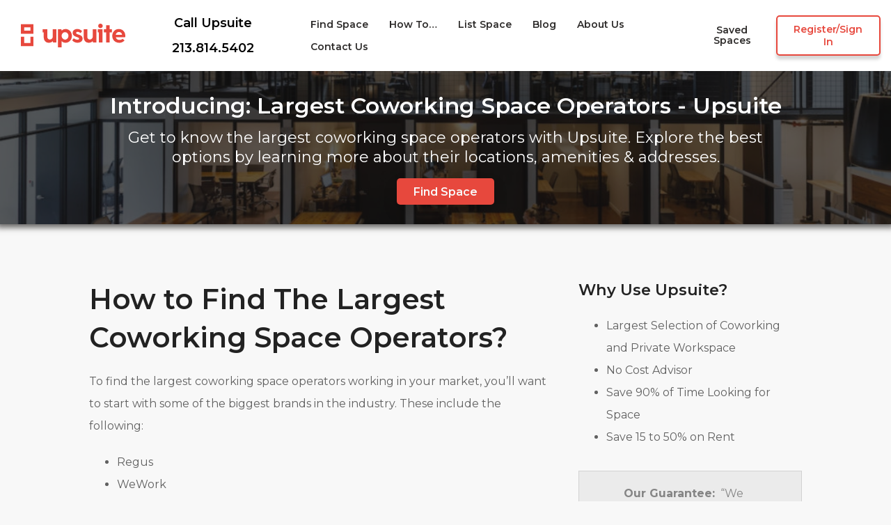

--- FILE ---
content_type: text/html; charset=UTF-8
request_url: https://www.upsuite.com/largest-coworking-space-operators/
body_size: 16615
content:
<!doctype html>
<html lang="en-US" itemscope itemtype="https://schema.org/WebPage" class="wpex-color-scheme-default">
<head>
<meta charset="UTF-8">
<link rel="profile" href="http://gmpg.org/xfn/11">
<meta name='robots' content='index, follow, max-image-preview:large, max-snippet:-1, max-video-preview:-1'/>
<meta name="generator" content="Total WordPress Theme v5.6.0">
<meta name="viewport" content="width=device-width, initial-scale=1">

	<!-- This site is optimized with the Yoast SEO plugin v19.14 - https://yoast.com/wordpress/plugins/seo/ -->
	<title>Largest Coworking Space Operators</title>
	<meta name="description" content="Get to know the largerst coworking space operators with Upsuite. Explore the best options by learning more about their locations, amenities &amp; addresses."/>
	<link rel="canonical" href="https://www.upsuite.com/largest-coworking-space-operators/"/>
	<meta property="og:locale" content="en_US"/>
	<meta property="og:type" content="article"/>
	<meta property="og:title" content="Largest Coworking Space Operators"/>
	<meta property="og:description" content="Get to know the largerst coworking space operators with Upsuite. Explore the best options by learning more about their locations, amenities &amp; addresses."/>
	<meta property="og:url" content="https://www.upsuite.com/largest-coworking-space-operators/"/>
	<meta property="og:site_name" content="Upsuite Coworking"/>
	<meta property="article:publisher" content="https://www.facebook.com/upsuite.coworking"/>
	<meta property="article:modified_time" content="2022-01-03T20:46:59+00:00"/>
	<meta property="og:image" content="https://www.upsuite.com/wp-content/uploads/2020/02/dylan-nolte-NIrgENd0sAY-unsplash-1-scaled.jpg"/>
	<meta property="og:image:width" content="2560"/>
	<meta property="og:image:height" content="1707"/>
	<meta property="og:image:type" content="image/jpeg"/>
	<meta name="twitter:card" content="summary_large_image"/>
	<meta name="twitter:site" content="@upsuite"/>
	<meta name="twitter:label1" content="Est. reading time"/>
	<meta name="twitter:data1" content="3 minutes"/>
	<script type="application/ld+json" class="yoast-schema-graph">{"@context":"https://schema.org","@graph":[{"@type":"WebPage","@id":"https://www.upsuite.com/largest-coworking-space-operators/","url":"https://www.upsuite.com/largest-coworking-space-operators/","name":"Largest Coworking Space Operators","isPartOf":{"@id":"https://www.upsuite.com/#website"},"primaryImageOfPage":{"@id":"https://www.upsuite.com/largest-coworking-space-operators/#primaryimage"},"image":{"@id":"https://www.upsuite.com/largest-coworking-space-operators/#primaryimage"},"thumbnailUrl":"https://www.upsuite.com/wp-content/uploads/2020/02/dylan-nolte-NIrgENd0sAY-unsplash-1-scaled.jpg","datePublished":"2021-12-21T03:20:13+00:00","dateModified":"2022-01-03T20:46:59+00:00","description":"Get to know the largerst coworking space operators with Upsuite. Explore the best options by learning more about their locations, amenities & addresses.","breadcrumb":{"@id":"https://www.upsuite.com/largest-coworking-space-operators/#breadcrumb"},"inLanguage":"en-US","potentialAction":[{"@type":"ReadAction","target":["https://www.upsuite.com/largest-coworking-space-operators/"]}]},{"@type":"ImageObject","inLanguage":"en-US","@id":"https://www.upsuite.com/largest-coworking-space-operators/#primaryimage","url":"https://www.upsuite.com/wp-content/uploads/2020/02/dylan-nolte-NIrgENd0sAY-unsplash-1-scaled.jpg","contentUrl":"https://www.upsuite.com/wp-content/uploads/2020/02/dylan-nolte-NIrgENd0sAY-unsplash-1-scaled.jpg","width":2560,"height":1707},{"@type":"BreadcrumbList","@id":"https://www.upsuite.com/largest-coworking-space-operators/#breadcrumb","itemListElement":[{"@type":"ListItem","position":1,"name":"Upsuite","item":"https://www.upsuite.com/"},{"@type":"ListItem","position":2,"name":"Largest Coworking Space Operators"}]},{"@type":"WebSite","@id":"https://www.upsuite.com/#website","url":"https://www.upsuite.com/","name":"Upsuite Coworking","description":"How coworking is enabling the future of work","publisher":{"@id":"https://www.upsuite.com/#organization"},"potentialAction":[{"@type":"SearchAction","target":{"@type":"EntryPoint","urlTemplate":"https://www.upsuite.com/?s={search_term_string}"},"query-input":"required name=search_term_string"}],"inLanguage":"en-US"},{"@type":"Organization","@id":"https://www.upsuite.com/#organization","name":"Upsuite","url":"https://www.upsuite.com/","logo":{"@type":"ImageObject","inLanguage":"en-US","@id":"https://www.upsuite.com/#/schema/logo/image/","url":"https://www.upsuite.com/wp-content/uploads/2018/05/logo.png","contentUrl":"https://www.upsuite.com/wp-content/uploads/2018/05/logo.png","width":148,"height":35,"caption":"Upsuite"},"image":{"@id":"https://www.upsuite.com/#/schema/logo/image/"},"sameAs":["https://www.instagram.com/Upsuite_Coworking/","https://www.linkedin.com/company/upsuite/","https://www.facebook.com/upsuite.coworking","https://twitter.com/upsuite"]}]}</script>
	<!-- / Yoast SEO plugin. -->


<link rel="alternate" type="application/rss+xml" title="Upsuite Coworking &raquo; Feed" href="https://www.upsuite.com/feed/"/>
<link rel="alternate" type="application/rss+xml" title="Upsuite Coworking &raquo; Comments Feed" href="https://www.upsuite.com/comments/feed/"/>
<link rel="preload" href="https://www.upsuite.com/wp-content/themes/Total/assets/lib/ticons/fonts/ticons.woff2" type="font/woff2" as="font" crossorigin>		<!-- This site uses the Google Analytics by MonsterInsights plugin v8.12.1 - Using Analytics tracking - https://www.monsterinsights.com/ -->
		<!-- Note: MonsterInsights is not currently configured on this site. The site owner needs to authenticate with Google Analytics in the MonsterInsights settings panel. -->
					<!-- No UA code set -->
				<!-- / Google Analytics by MonsterInsights -->
		<link rel='stylesheet' id='structured-content-frontend-css' href='https://www.upsuite.com/wp-content/plugins/structured-content/dist/blocks.style.build.css?ver=1.5.3' media='all'/>
<link rel='stylesheet' id='js_composer_front-css' href='https://www.upsuite.com/wp-content/plugins/js_composer/assets/css/js_composer.min.css?ver=6.6.0' media='all'/>
<link rel='stylesheet' id='classic-theme-styles-css' href='https://www.upsuite.com/wp-includes/css/classic-themes.min.css?ver=1' media='all'/>
<link rel='stylesheet' id='rs-plugin-settings-css' href='https://www.upsuite.com/wp-content/plugins/revslider/public/assets/css/rs6.css?ver=6.4.11' media='all'/>
<style id='rs-plugin-settings-inline-css'>#rs-demo-id{}</style>
<link rel='stylesheet' id='wpex-style-css' href='https://www.upsuite.com/wp-content/themes/Total-child/style.css?ver=5.6.0' media='all'/>
<link rel='stylesheet' id='wpex-mobile-menu-breakpoint-max-css' href='https://www.upsuite.com/wp-content/themes/Total/assets/css/wpex-mobile-menu-breakpoint-max.css?ver=5.6.0' media='only screen and (max-width:959px)'/>
<link rel='stylesheet' id='wpex-mobile-menu-breakpoint-min-css' href='https://www.upsuite.com/wp-content/themes/Total/assets/css/wpex-mobile-menu-breakpoint-min.css?ver=5.6.0' media='only screen and (min-width:960px)'/>
<link rel='stylesheet' id='wpex-wpbakery-css' href='https://www.upsuite.com/wp-content/themes/Total/assets/css/wpex-wpbakery.css?ver=5.6.0' media='all'/>
<link rel='stylesheet' id='ticons-css' href='https://www.upsuite.com/wp-content/themes/Total/assets/lib/ticons/css/ticons.min.css?ver=5.6.0' media='all'/>
<link rel='stylesheet' id='vcex-shortcodes-css' href='https://www.upsuite.com/wp-content/themes/Total/assets/css/vcex-shortcodes.css?ver=5.6.0' media='all'/>
<link rel='stylesheet' id='parent-style-css' href='https://www.upsuite.com/wp-content/themes/Total/style.css?ver=6.1.1' media='all'/>
<link rel='stylesheet' id='main-css' href='https://www.upsuite.com/wp-content/themes/Total-child/assets/build/css/bundle.css?id=8ff2c992eb3bdd7dc10e' media='all'/>
<script src='https://www.upsuite.com/wp-includes/js/jquery/jquery.min.js?ver=3.6.1' id='jquery-core-js'></script>
<script src='https://www.upsuite.com/wp-includes/js/jquery/jquery-migrate.min.js?ver=3.3.2' id='jquery-migrate-js'></script>
<script src='https://www.upsuite.com/wp-content/plugins/revslider/public/assets/js/rbtools.min.js?ver=6.4.8' id='tp-tools-js'></script>
<script src='https://www.upsuite.com/wp-content/plugins/revslider/public/assets/js/rs6.min.js?ver=6.4.11' id='revmin-js'></script>
<link rel="https://api.w.org/" href="https://www.upsuite.com/wp-json/"/><link rel="alternate" type="application/json" href="https://www.upsuite.com/wp-json/wp/v2/pages/7155"/><link rel="EditURI" type="application/rsd+xml" title="RSD" href="https://www.upsuite.com/xmlrpc.php?rsd"/>
<link rel="wlwmanifest" type="application/wlwmanifest+xml" href="https://www.upsuite.com/wp-includes/wlwmanifest.xml"/>
<meta name="generator" content="WordPress 6.1.1"/>
<link rel='shortlink' href='https://www.upsuite.com/?p=7155'/>
<link rel="alternate" type="application/json+oembed" href="https://www.upsuite.com/wp-json/oembed/1.0/embed?url=https%3A%2F%2Fwww.upsuite.com%2Flargest-coworking-space-operators%2F"/>
<link rel="alternate" type="text/xml+oembed" href="https://www.upsuite.com/wp-json/oembed/1.0/embed?url=https%3A%2F%2Fwww.upsuite.com%2Flargest-coworking-space-operators%2F&#038;format=xml"/>
<link rel="icon" href="https://www.upsuite.com/wp-content/uploads/2018/05/favicon-32x32.png" sizes="32x32"><link rel="shortcut icon" href="https://www.upsuite.com/wp-content/uploads/2018/05/favicon-32x32.png"><link rel="apple-touch-icon" href="https://www.upsuite.com/wp-content/uploads/2018/05/apple-touch-icon.png" sizes="57x57"><link rel="apple-touch-icon" href="https://www.upsuite.com/wp-content/uploads/2018/05/apple-touch-icon.png" sizes="76x76"><link rel="apple-touch-icon" href="https://www.upsuite.com/wp-content/uploads/2018/05/apple-touch-icon.png" sizes="120x120"><link rel="apple-touch-icon" href="https://www.upsuite.com/wp-content/uploads/2018/05/apple-touch-icon.png" sizes="114x114"><!-- Global site tag (gtag.js) - Google Analytics -->
<script async src="https://www.googletagmanager.com/gtag/js?id=UA-114654703-1"></script>
<script>window.dataLayer=window.dataLayer||[];function gtag(){dataLayer.push(arguments);}
gtag('js',new Date());gtag('config','UA-114654703-1');</script>

<!-- Google Tag Manager -->
<script>(function(w,d,s,l,i){w[l]=w[l]||[];w[l].push({'gtm.start':new Date().getTime(),event:'gtm.js'});var f=d.getElementsByTagName(s)[0],j=d.createElement(s),dl=l!='dataLayer'?'&l='+l:'';j.async=true;j.src='https://www.googletagmanager.com/gtm.js?id='+i+dl;f.parentNode.insertBefore(j,f);})(window,document,'script','dataLayer','GTM-M76H6X5');</script>
<!-- End Google Tag Manager -->

<!-- Hotjar Tracking Code for upsuite.com -->
<script>(function(h,o,t,j,a,r){h.hj=h.hj||function(){(h.hj.q=h.hj.q||[]).push(arguments)};h._hjSettings={hjid:793792,hjsv:6};a=o.getElementsByTagName('head')[0];r=o.createElement('script');r.async=1;r.src=t+h._hjSettings.hjid+j+h._hjSettings.hjsv;a.appendChild(r);})(window,document,'https://static.hotjar.com/c/hotjar-','.js?sv=');</script>

<style>@media (min-width:768px){.u-m-t-content-overlay{max-width:63%;box-shadow:0 3px 7px rgba(0,0,0,.4);background-image:-webkit-linear-gradient(top,#585756 0%,#2e2c2b 100%);background-image:linear-gradient(180deg,#585756 0%,#2e2c2b 100%);opacity:.9;-ms-filter:"progid:DXImageTransform.Microsoft.Alpha(Opacity=90)";position:absolute;z-index:2;background-color:rgba(0,0,0,.4);left:0;top:0;padding:17px 14px 23px 28px}.u-m-t-content-overlay h1,.u-m-t-content-overlay h2,.u-m-t-content-overlay h3,.u-m-t-content-overlay h4,.u-m-t-content-overlay h5,.u-m-t-content-overlay h6{margin-top:0}.u-m-t-content-overlay h1,.u-m-t-content-overlay h2,.u-m-t-content-overlay h3{font-size:23px;font-weight:700;margin-bottom:.1em}.u-m-t-content-overlay h4,.u-m-t-content-overlay h5,.u-m-t-content-overlay h6{font-size:16px;margin-bottom:.1em}.u-m-t-content-overlay p{margin-top:.8em}.vc_general.vc_tta.vc_tta-tabs.u-market-tabs .vc_tta-panels .vc_tta-panel-body{padding:0}.vc_general.vc_tta.vc_tta-tabs.u-market-tabs .vc_tta-tab>a{border-color:transparent;background-color:transparent;color:#e7483d;font-weight:600;font-size:14px;text-decoration:underline;border:none;background:none}.vc_general.vc_tta.vc_tta-tabs.u-market-tabs .vc_tta-tab.vc_active>a{text-decoration:none;color:#2e2c2b;border:none;background:none}.vc_general.vc_tta.vc_tta-tabs.u-market-tabs .vc_tta-tab>a:hover{background:none}.vc_general.vc_tta.vc_tta-tabs.u-market-tabs .vc_tta-tab:not(:first-child) > a span::before {content:"|";color:#2e2c2b;position:absolute;left:0}.vc_tta.vc_general.u-market-tabs .vcex-image-inner{margin-bottom:20px;width:100%}}@media (max-width:767px){.vc_tta.vc_general.u-market-tabs .vc_tta-panel .vc_tta-panel-body{padding-top:0;padding-bottom:0}.u-m-t-content-overlay{box-shadow:0 3px 7px rgba(0,0,0,.4);background-image:-webkit-linear-gradient(top,#585756 0%,#2e2c2b 100%);background-image:linear-gradient(180deg,#585756 0%,#2e2c2b 100%);opacity:.9;-ms-filter:"progid:DXImageTransform.Microsoft.Alpha(Opacity=90)";background-color:rgba(0,0,0,.4);left:0;top:0;padding:12px 14px 19px 19px;margin-bottom:20px}.u-m-t-content-overlay h1,.u-m-t-content-overlay h2,.u-m-t-content-overlay h3,.u-m-t-content-overlay h4,.u-m-t-content-overlay h5,.u-m-t-content-overlay h6{margin-top:0}.u-m-t-content-overlay h1,.u-m-t-content-overlay h2,.u-m-t-content-overlay h3{font-size:22px;font-weight:700;margin-bottom:.1em}.u-m-t-content-overlay h4,.u-m-t-content-overlay h5,.u-m-t-content-overlay h6{font-size:15px;margin-bottom:.1em}.u-m-t-content-overlay p{margin-top:.8em}.wpb-js-composer .vc_tta.vc_general.u-market-tabs .vc_tta-panels{padding-top:73px}.wpb-js-composer .vc_tta.vc_general.u-market-tabs .vc_tta-panel .vc_tta-panel-heading{border:none;background:none;position:absolute;top:0;left:0}.wpb-js-composer .vc_tta-color-grey.vc_tta-style-modern .vc_tta-panel.vc_active .vc_tta-panel-heading{background-color:transparent!important;border-color:transparent!important}.wpb-js-composer .vc_tta.vc_general.u-market-tabs .vc_tta-panel .vc_tta-panel-title>a{color:#e7483d;font-weight:600;font-size:14px;text-decoration:underline;padding-left:0;border:none;background:none}.wpb-js-composer .vc_tta.vc_general.u-market-tabs .vc_tta-panel:nth-child(2) .vc_tta-panel-heading  {left:80px}.wpb-js-composer .vc_tta.vc_general.u-market-tabs .vc_tta-panel:nth-child(3) .vc_tta-panel-heading  {left:160px}.wpb-js-composer .vc_tta.vc_general.u-market-tabs .vc_tta-panel:nth-child(4) .vc_tta-panel-heading  {left:0;top:31px}.vc_general.vc_tta.vc_tta-tabs.u-market-tabs .vc_tta-panel.vc_active .vc_tta-panel-title>a{text-decoration:none;color:#2e2c2b;border:none;background:none;position:relative}.vc_general.vc_tta.vc_tta-tabs.u-market-tabs .vc_tta-panel:not(:first-child):not(:last-child) .vc_tta-panel-title > a span::before {content:"|";position:absolute;left:-16px;color:#2e2c2b}}@media (min-width:992px){.vc_tta.vc_general.u-market-tabs .vcex-image-inner{min-height:333px;display:block;position:relative;overflow:hidden}.vc_tta.vc_general.u-market-tabs .vcex-image-inner img{position:absolute;top:-9999px;right:-9999px;bottom:-9999px;left:-9999px;margin:auto;min-width:100%;min-height:100%;max-width:none;width:auto}.u-m-t-content-overlay{max-width:80%}}</style>

<style>.u-brand-cta1{box-shadow:0 3px 6px rgba(0,0,0,.4);border:unset!important}.u-brand-cta1-btn a{box-shadow:0 10px 20px rgba(0,0,0,.16)!important;border-radius:5px!important;background:#e7483d!important;color:#f8f8f8!important;font-size:14px!important;font-weight:600;line-height:1.2!important}.u-brand-cta1 .vc_cta3-actions{text-align:right}.u-brand-cta1 .vc_cta3-content-header h2{font-size:25px!important;line-height:1.3;margin-bottom:5px}.u-brand-cta1 .vc_cta3-content ul,.u-brand-cta1 .vc_cta3-content ol{margin-left:20px!important;color:#f8f8f8;font-size:15px;font-weight:700}.u-brand-cta1 .vc_cta3-content a{cursor:pointer;color:#f8f8f8;font-size:15px;font-weight:700}.u-brand-cta1 .vc_cta3-container{margin-bottom:0!important}</style>

<style>.vc_btn3.vc_btn3-color-danger,.vc_btn3.vc_btn3-color-danger.vc_btn3-style-flat{font-size:14px;padding:.5em 1em;border:unset!important;font-weight:600;color:#f8f8f8!important;background:#e7483d!important;box-shadow:0 10px 20px rgba(0,0,0,.16)}a.theme-button{box-shadow:0 10px 20px rgba(0,0,0,.16)!important}.u-m-t-content-overlay a{text-decoration:underline}.u-m-t-content-overlay a:hover{text-decoration:underline}</style><noscript><style>body:not(.content-full-screen) .wpex-vc-row-stretched[data-vc-full-width-init="false"]{visibility:visible}</style></noscript><script type="text/javascript">function setREVStartSize(e){window.RSIW=window.RSIW===undefined?window.innerWidth:window.RSIW;window.RSIH=window.RSIH===undefined?window.innerHeight:window.RSIH;try{var pw=document.getElementById(e.c).parentNode.offsetWidth,newh;pw=pw===0||isNaN(pw)?window.RSIW:pw;e.tabw=e.tabw===undefined?0:parseInt(e.tabw);e.thumbw=e.thumbw===undefined?0:parseInt(e.thumbw);e.tabh=e.tabh===undefined?0:parseInt(e.tabh);e.thumbh=e.thumbh===undefined?0:parseInt(e.thumbh);e.tabhide=e.tabhide===undefined?0:parseInt(e.tabhide);e.thumbhide=e.thumbhide===undefined?0:parseInt(e.thumbhide);e.mh=e.mh===undefined||e.mh==""||e.mh==="auto"?0:parseInt(e.mh,0);if(e.layout==="fullscreen"||e.l==="fullscreen")
newh=Math.max(e.mh,window.RSIH);else{e.gw=Array.isArray(e.gw)?e.gw:[e.gw];for(var i in e.rl)if(e.gw[i]===undefined||e.gw[i]===0)e.gw[i]=e.gw[i-1];e.gh=e.el===undefined||e.el===""||(Array.isArray(e.el)&&e.el.length==0)?e.gh:e.el;e.gh=Array.isArray(e.gh)?e.gh:[e.gh];for(var i in e.rl)if(e.gh[i]===undefined||e.gh[i]===0)e.gh[i]=e.gh[i-1];var nl=new Array(e.rl.length),ix=0,sl;e.tabw=e.tabhide>=pw?0:e.tabw;e.thumbw=e.thumbhide>=pw?0:e.thumbw;e.tabh=e.tabhide>=pw?0:e.tabh;e.thumbh=e.thumbhide>=pw?0:e.thumbh;for(var i in e.rl)nl[i]=e.rl[i]<window.RSIW?0:e.rl[i];sl=nl[0];for(var i in nl)if(sl>nl[i]&&nl[i]>0){sl=nl[i];ix=i;}
var m=pw>(e.gw[ix]+e.tabw+e.thumbw)?1:(pw-(e.tabw+e.thumbw))/(e.gw[ix]);newh=(e.gh[ix]*m)+(e.tabh+e.thumbh);}
if(window.rs_init_css===undefined)window.rs_init_css=document.head.appendChild(document.createElement("style"));document.getElementById(e.c).height=newh+"px";window.rs_init_css.innerHTML+="#"+e.c+"_wrapper { height: "+newh+"px }";}catch(e){console.log("Failure at Presize of Slider:"+e)}};</script>
		<style id="wp-custom-css">.blog-entry.grid-entry-style .blog-entry-inner,.ut-portfolio-grid .portfolio-entry-details,.ut-blog-grid .vcex-blog-entry-details{background:#fff}@media only screen and (min-width:768px){.blog-entry.grid-entry-style .blog-entry-inner{height:100%}.ut-portfolio-grid .vcex-portfolio-grid,.ut-blog-grid .vcex-blog-grid,.blog-grid{display:-webkit-box;display:-ms-flexbox;display:flex;-ms-flex-wrap:wrap;flex-wrap:wrap}.ut-blog-grid .vcex-blog-entry-inner,.ut-portfolio-grid .portfolio-entry-inner{display:flex;height:100%;flex-direction:column}.ut-blog-grid .vcex-blog-entry-media,.ut-portfolio-grid .portfolio-entry-media{flex-grow:0}.ut-blog-grid .vcex-blog-entry-details,.ut-portfolio-grid .portfolio-entry-details{flex-grow:1}}.hs-email{margin-bottom:10px}.ut-link-logo-overlay{position:absolute;top:0;bottom:0;left:0;right:0;width:100%;height:100%;z-index:9999}#site-logo{position:relative}.ut-spaces-carousel .wpex-carousel-entry-media{height:200px}@media only screen and (min-width:768px){.ut-spaces-carousel .wpex-carousel-entry-media,.wpex-carousel-slide{height:440px}.ut-spaces-carousel .wpex-carousel-entry-media .wpex-carousel-entry-img img,.wpex-carousel-entry-media img{position:absolute;top:0;bottom:0;right:0;left:0;margin:auto;width:100%}}.ut-container-row{margin:0 auto;width:1170px;max-width:90%}.page-header{border-bottom:none;border-top:none}.site-breadcrumbs.position-absolute{left:0;right:unset}.u-footer-logo{width:150px;margin-bottom:5px}.u-footer-text{color:#585756;font-weight:400;font-size:14px;line-height:1.3}.u-footer-row{display:flex;align-items:center}.u-footer-menu ul li a{color:#585756;font-size:14px;display:block;text-align:center;line-height:1.2}.u-footer-menu ul li a{margin-right:20px}.u-footer-menu ul li a:hover{color:#e7483d;text-decoration:none}.u-footer-social{float:right}.u-footer-menu ul{display:flex;font-size:14px;justify-content:center}#footer-builder{min-height:110px;-webkit-box-shadow:0 -2px 6px rgba(0,0,0,.2);box-shadow:0 -2px 6px rgba(0,0,0,.2);padding-top:22px;background-color:#fff}#footer-builder .vc_column-inner{margin-bottom:10px}@media (max-width:767px){.u-footer-row{-ms-flex-wrap:wrap;flex-wrap:wrap;-webkit-box-pack:center;-ms-flex-pack:center;justify-content:center}.u-footer-menu ul{-webkit-box-orient:vertical;-webkit-box-direction:normal;-ms-flex-direction:column;flex-direction:column}.u-footer-menu ul li{margin-bottom:10px}.u-footer-social{float:none;text-align:center}#footer-builder .vc_column-inner{margin-bottom:20px}.u-footer-col-left .vc_column-inner{max-width:200px}.u-footer-col-left{display:-webkit-box;display:-ms-flexbox;display:flex;-webkit-box-pack:center;-ms-flex-pack:center;justify-content:center}.u-footer-col-left{-webkit-box-ordinal-group:2;-ms-flex-order:1;order:1}.u-footer-col-center{-webkit-box-ordinal-group:4;-ms-flex-order:3;order:3}.u-footer-col-right{-webkit-box-ordinal-group:3;-ms-flex-order:2;order:2}}@media (min-width:768px){.u-footer-col-left{width:22%}.u-footer-col-center{width:60%}.u-footer-col-right{width:18%}}@media (min-width:960px){#site-navigation .menu-highlight>a .link-inner{background-color:#e7483d;color:#fff;font-size:13px;padding:9px 20px}}.breadcrumbs-staff .site-breadcrumbs.position-absolute{top:unset;position:relative;height:auto;line-height:1.3;margin-top:-26px}.breadcrumbs-staff .vc_column-inner{margin-bottom:0!important}.u-popup-form-wrap .hs_submit .hs-button{box-shadow:0 3px 5px rgba(0,0,0,.16);border-radius:5px;background-color:#e7483d;color:#f8f8f8;font-size:14px;font-weight:600;text-shadow:none!important}.u-popup-form-wrap .hs_submit .hs-button:hover{font-size:14px!important;box-shadow:0 3px 5px rgba(0,0,0,.16)!important}.u-popup-form-wrap{max-width:600px}.u-popup-form-wrap .hs-submit>.actions{margin:0!important;padding:0!important;margin-top:15px!important}.u-popup-form-wrap .hs-form-field label{font-size:14px!important;font-weight:500!important;color:#666!important}.u-popup-form-wrap .hs-input{background:#f2f2f2!important;border:none!important;border-radius:0!important;box-shadow:none!important;font-size:14px!important;color:#666!important}.u-popup-form-wrap>h2{margin-top:0;text-align:center}.fancybox-slide--html .fancybox-close-small{display:none}#site-header-inner{display:flex;align-items:center;justify-content:space-between}#site-header-inner::after{display:none}.navbar-style-one{position:relative;margin-top:0;order:3}.Header-callToAction{font-size:18px;font-weight:600;color:#000}.Header-callToAction a{color:#000}.Header-callToAction a:hover{text-decoration:none}@media (max-width:63.9375em){.Header-callToAction{display:none}}.Header-phone{font-size:20px;line-height:1;margin-left:auto}@media (max-width:959px){.Header-phone{margin-right:40px}}@media (min-width:64em){.Header-phone{display:none}}.single-blog-content b{font-weight:700}.vcex-blog-entry-title{font-size:18px!important}@media screen and (max-width:479px){#blog-entries.wpex-row .span_1_of_2{width:100%}}#site-logo img{width:150px;height:auto}@media (min-width:64em){#site-logo img{width:160px;height:auto}}footer#footer-builder .vcex-image-inner img{width:150px;height:auto}.upsuite-logo-widget{display:flex!important;flex-wrap:wrap;height:auto!important}.upsuite-logo-widget .vcex-image-grid-entry-img{height:200px!important;overflow:hidden}.upsuite-logo-widget .vcex-image-grid-entry{position:relative!important;top:unset!important;left:unset!important;float:unset!important}.upsuite-logo-widget .vcex-image-grid-entry-img img{object-fit:contain;height:100%;object-position:center;max-width:70%}.upsuite-logo-widget .vcex-image-grid-entry-figure{box-shadow:0 4px 13px rgb(156 167 165 / 36%)}.vc_general.vc_cta3.ct-landing-page-cta3{background:transparent!important;border:none!important}.vc_general.vc_cta3.ct-landing-page-cta3 p{color:#fff!important;font-size:22px;line-height:1.3}.vc_general.vc_cta3.ct-landing-page-cta3 h2,.vc_general.vc_cta3.ct-landing-page-cta3 h1{font-size:32px;margin-bottom:10px!important}.vc_row.wpb_row.vc_row-fluid.ct-landing-page-hero .vc_cta3-container,.vc_row.wpb_row.vc_row-fluid.ct-landing-page-hero .vc_column-inner{margin-bottom:0!important}.vc_row.wpb_row.vc_row-fluid.ct-landing-page-hero .vc_cta3-container{max-width:860px}.vc_btn3-container.ct-landing-cta-button .vc_btn3-size-lg{font-size:16px;padding:.6em 1.5em}body.single-post.has-composer #single-blocks>.meta{display:none}body.single-post.has-composer #single-blocks>.single-blog-content{margin-top:0}.vc_row.wpb_row.ct-post-landing-hero{overflow:hidden}.vc_row.wpb_row.ct-post-landing-hero .vc_cta3-container{margin-bottom:0!important}.vc_row.wpb_row.ct-post-landing-hero .vc_column-inner{margin-bottom:0!important}.vc_general.vc_cta3.ct-post-landing-cta3{border-color:transparent!important;background-color:transparent!important;border:none!important;color:#fff;padding-top:50px;padding-bottom:50px;box-shadow:inset 0 0 0 2000px rgba(70,69,68,0.9),0px 0px 8px 5px rgba(70,69,68,0.8);background-repeat:no-repeat;background-size:cover}.vc_general.vc_cta3.ct-post-landing-cta3{color:#fff!important}.vc_row.wpb_row.ct-post-landing-shadow{color:#fff!important;box-shadow:inset 0 0 0 2000px rgba(70,69,68,0.4),0px 0px 8px 5px rgba(70,69,68,0.8)}.vc_row.wpb_row .vcex-heading.vcex-module.ct-heading-underline a span{display:block!important}.vc_row.wpb_row .vcex-heading.vcex-module.ct-heading-underline a{text-decoration:underline!important}@media (max-width:767px){.vc_row.wpb_row .ct-multi-buttons{text-align:center!important;margin-top:15px}}.vc_row.wpb_row .ct-embed-location-half .embed-location-wrap{height:324px}.vc_row.wpb_row.ct-post-landing-hero .vcex-module.vcex-page-title{padding:20px 0}.embed-location-wrap{width:100%;max-width:100%;height:325px}@media (min-width:1243px){.embed-location-wrap{height:495px}}.single-post .post-tags{display:none}.single-post .author-bio-title a{pointer-events:none}.single-post .anr_captcha_field{height:200px}#comments .comment-meta .fn a,.comment-content p a{pointer-events:none}</style>
		<style type="text/css" data-type="vc_shortcodes-custom-css">.vc_custom_1635379996577{margin-bottom:50px!important;border-top-width:0px!important;border-right-width:0px!important;border-bottom-width:0px!important;border-left-width:0px!important;background-image:url(https://www.upsuite.com/wp-content/uploads/2019/03/Alchemy_Creative_Workspace_Denver.jpg?id=1049)!important;background-position:center!important;background-repeat:no-repeat!important;background-size:cover!important}.vc_custom_1553541707330{padding-top:30px!important}.vc_custom_1553544169141{padding-top:10px!important;background-color:#d5d5d5!important}.vc_custom_1641242816563{margin-top:0px!important;margin-bottom:0px!important;border-top-width:0px!important;border-right-width:0px!important;border-bottom-width:0px!important;border-left-width:0px!important}.vc_custom_1617814719431{background-color:#585756!important}.vc_custom_1598737023769{padding-bottom:10px!important}</style><noscript><style>.wpb_animate_when_almost_visible{opacity:1}</style></noscript><style data-type="wpex-css" id="wpex-css">#footer-builder{background-color:#fff}body{font-family:"Montserrat";font-size:16px;line-height:2;letter-spacing:0px}.theme-button,input[type="submit"],button,#site-navigation .menu-button>a>span.link-inner,.woocommerce .button,.added_to_cart,.wp-block-search .wp-block-search__button,.wp-block-file a.wp-block-file__button{font-family:"Montserrat";font-weight:600;line-height:1.5;text-transform:capitalize}.main-navigation-ul .link-inner{font-weight:600;font-style:normal;font-size:14px}.main-navigation-ul .sub-menu .link-inner{font-size:13px}.blog-entry-title.entry-title,.blog-entry-title.entry-title a,.blog-entry-title.entry-title a:hover{font-weight:600;font-size:18px;color:#4f4f4f;line-height:1.4}h1,.wpex-h1{font-size:40px}h2,.wpex-h2{font-size:26px}:root{--wpex-accent:#e7483d;--wpex-accent-alt:#e7483d;--wpex-link-color:#e7483d;--wpex-hover-heading-link-color:#e7483d;--wpex-hover-link-color:#e7483d;--wpex-btn-padding:.5em 1em;--wpex-btn-border-radius:5px;--wpex-btn-color:#f8f8f8;--wpex-hover-btn-color:#f8f8f8;--wpex-btn-bg:#e7483d;--wpex-hover-btn-bg:#e7483d;--wpex-vc-column-inner-margin-bottom:40px}body,.boxed-main-layout,.footer-has-reveal #main{background-color:#f8f8f8}.page-header.wpex-supports-mods{padding-top:40px;padding-bottom:40px;background-color:#585756;border-top-color:#585756;border-bottom-color:#585756;border-top-width:0px;border-bottom-width:0px}.page-header.wpex-supports-mods .page-header-title{color:#fff}:root,.boxed-main-layout.wpex-responsive #wrap{--wpex-container-max-width:80%;--wpex-container-width:1170px}.header-padding{padding-top:15px;padding-bottom:15px}#site-header{background-color:#fff}#site-header-sticky-wrapper{background-color:#fff}#site-header-sticky-wrapper.is-sticky #site-header{background-color:#fff}.boxed-main-layout #site-header-sticky-wrapper.is-sticky #site-header{background-color:#fff}.footer-has-reveal #site-header{background-color:#fff}#searchform-header-replace{background-color:#fff}.wpex-has-vertical-header #site-header{background-color:#fff}#site-navigation-wrap{--wpex-main-nav-link-color:#2e2c2b;--wpex-hover-main-nav-link-color:#2e2c2b;--wpex-active-main-nav-link-color:#2e2c2b;--wpex-hover-main-nav-link-color:#e7483d;--wpex-active-main-nav-link-color:#2e2c2b;--wpex-dropmenu-link-color:#2e2c2b;--wpex-hover-dropmenu-link-color:#e7483d;--wpex-hover-dropmenu-link-bg:#fff}.mobile-toggle-nav{color:#585756;--wpex-link-color:#585756;--wpex-hover-link-color:#e7483d}</style></head>

<body class="page-template page-template-templates page-template-no-sidebar page-template-templatesno-sidebar-php page page-id-7155 wp-custom-logo wp-embed-responsive wpex-theme wpex-responsive full-width-main-layout has-composer wpex-live-site site-full-width content-full-width sidebar-widget-icons hasnt-overlay-header wpex-has-fixed-footer page-header-disabled wpex-antialiased wpex-mobile-toggle-menu-icon_buttons has-mobile-menu wpex-no-js wpb-js-composer js-comp-ver-6.6.0 vc_responsive">

	
	
	
<a href="#content" class="skip-to-content">skip to Main Content</a><span data-ls_id="#site_top"></span><!-- Google Tag Manager (noscript) -->
<noscript><iframe src="https://www.googletagmanager.com/ns.html?id=GTM-M76H6X5" height="0" width="0" style="display:none;visibility:hidden"></iframe></noscript>
<!-- End Google Tag Manager (noscript) -->
	<div id="outer-wrap" class="wpex-overflow-hidden">
		
		<div id="wrap" class="wpex-clr">

			


	<header id="site-header" class="header-one header-full-width wpex-dropdown-style-minimal-sq fixed-scroll wpex-z-99 has-sticky-dropshadow custom-bg dyn-styles wpex-relative wpex-clr" itemscope="itemscope" itemtype="https://schema.org/WPHeader">

		
		<div id="site-header-inner" class="header-one-inner header-padding container wpex-relative wpex-h-100 wpex-py-30 wpex-clr">
<div id="site-logo" class="site-branding header-one-logo logo-padding wpex-table">
	<div id="site-logo-inner" class="wpex-table-cell wpex-align-middle wpex-clr"><a id="site-logo-link" href="https://www.upsuite.com/" rel="home" class="main-logo"><img src="https://www.upsuite.com/wp-content/uploads/2020/09/logo-vector.svg" alt="Upsuite Coworking" class="logo-img" data-no-retina data-skip-lazy fetchpriority="high"></a></div>

</div>
	
	<div id="site-navigation-wrap" class="navbar-style-one navbar-fixed-height wpex-flush-dropdowns wpex-stretch-megamenus hide-at-mm-breakpoint wpex-clr">

		<nav id="site-navigation" class="navigation main-navigation main-navigation-one wpex-clr" itemscope="itemscope" itemtype="https://schema.org/SiteNavigationElement" aria-label="Main menu">

			
				<ul id="menu-main-menu" class="main-navigation-ul dropdown-menu sf-menu"><li id="menu-item-31" class="menu-item menu-item-type-custom menu-item-object-custom menu-item-has-children dropdown menu-item-31"><a href="#"><span class="link-inner">Find Space</span></a>
<ul class="sub-menu">
	<li id="menu-item-2288" class="menu-item menu-item-type-custom menu-item-object-custom menu-item-2288"><a href="https://www.upsuite.com/coworking/"><span class="link-inner">Coworking Space</span></a></li>
	<li id="menu-item-5109" class="menu-item menu-item-type-custom menu-item-object-custom menu-item-5109"><a href="https://upsuite.com/workspace/"><span class="link-inner">Private Workspace</span></a></li>
	<li id="menu-item-5171" class="menu-item menu-item-type-post_type menu-item-object-page menu-item-5171"><a href="https://www.upsuite.com/find-virtual-office/"><span class="link-inner">Find Virtual Office Space</span></a></li>
	<li id="menu-item-5170" class="menu-item menu-item-type-post_type menu-item-object-page menu-item-5170"><a href="https://www.upsuite.com/find-meeting-space/"><span class="link-inner">Find Meeting Space</span></a></li>
	<li id="menu-item-5329" class="menu-item menu-item-type-post_type menu-item-object-page menu-item-5329"><a href="https://www.upsuite.com/find-office-furniture/"><span class="link-inner">Find Office Furniture</span></a></li>
	<li id="menu-item-2285" class="menu-item menu-item-type-post_type menu-item-object-page menu-item-2285"><a href="https://www.upsuite.com/coworking-members-faq/"><span class="link-inner">FAQ</span></a></li>
</ul>
</li>
<li id="menu-item-5107" class="menu-item menu-item-type-custom menu-item-object-custom current-menu-ancestor menu-item-has-children dropdown menu-item-5107"><a href="https://www.upsuite.com/how-upsuite-works-with-teams/"><span class="link-inner">How To&#8230;</span></a>
<ul class="sub-menu">
	<li id="menu-item-6426" class="menu-item menu-item-type-post_type menu-item-object-page menu-item-has-children dropdown menu-item-6426"><a href="https://www.upsuite.com/why-work-with-upsuite/"><span class="link-inner">Work with Upsuite <span class="nav-arrow second-level"><span class="nav-arrow__icon ticon ticon-angle-right" aria-hidden="true"></span></span></span></a>
	<ul class="sub-menu">
		<li id="menu-item-6429" class="menu-item menu-item-type-post_type menu-item-object-page menu-item-6429"><a href="https://www.upsuite.com/book-coworking-space/"><span class="link-inner">Book Coworking Space</span></a></li>
	</ul>
</li>
	<li id="menu-item-6427" class="menu-item menu-item-type-post_type menu-item-object-page menu-item-has-children dropdown menu-item-6427"><a href="https://www.upsuite.com/your-guide-to-different-types-of-office-space/"><span class="link-inner">Find Office Space by Type <span class="nav-arrow second-level"><span class="nav-arrow__icon ticon ticon-angle-right" aria-hidden="true"></span></span></span></a>
	<ul class="sub-menu">
		<li id="menu-item-6430" class="menu-item menu-item-type-post_type menu-item-object-page menu-item-6430"><a href="https://www.upsuite.com/down-to-basics-what-is-coworking-space/"><span class="link-inner">Down to Basics: What Is Coworking Space?</span></a></li>
		<li id="menu-item-6433" class="menu-item menu-item-type-post_type menu-item-object-page menu-item-6433"><a href="https://www.upsuite.com/find-private-office-space-for-rent/"><span class="link-inner">Find Private Office Space for Rent</span></a></li>
		<li id="menu-item-7232" class="menu-item menu-item-type-post_type menu-item-object-page menu-item-7232"><a href="https://www.upsuite.com/flexible-office-space-all-you-need-to-know-upsuite/"><span class="link-inner">Flexible Office Space</span></a></li>
		<li id="menu-item-7231" class="menu-item menu-item-type-post_type menu-item-object-page menu-item-7231"><a href="https://www.upsuite.com/shared-office-space/"><span class="link-inner">Shared Office Space</span></a></li>
		<li id="menu-item-7233" class="menu-item menu-item-type-post_type menu-item-object-page menu-item-7233"><a href="https://www.upsuite.com/collaborative-office-space/"><span class="link-inner">Collaborative Office Space</span></a></li>
		<li id="menu-item-7236" class="menu-item menu-item-type-post_type menu-item-object-page menu-item-7236"><a href="https://www.upsuite.com/meeting-space/"><span class="link-inner">Meeting Space</span></a></li>
		<li id="menu-item-7234" class="menu-item menu-item-type-post_type menu-item-object-page menu-item-7234"><a href="https://www.upsuite.com/virtual-offices/"><span class="link-inner">Virtual Offices</span></a></li>
		<li id="menu-item-7235" class="menu-item menu-item-type-post_type menu-item-object-page menu-item-7235"><a href="https://www.upsuite.com/temporary-office-space/"><span class="link-inner">Temporary Office Space</span></a></li>
	</ul>
</li>
	<li id="menu-item-6434" class="menu-item menu-item-type-post_type menu-item-object-page menu-item-has-children dropdown menu-item-6434"><a href="https://www.upsuite.com/best-business-office-space-for-your-team/"><span class="link-inner">Find Office Space by Company Size <span class="nav-arrow second-level"><span class="nav-arrow__icon ticon ticon-angle-right" aria-hidden="true"></span></span></span></a>
	<ul class="sub-menu">
		<li id="menu-item-3088" class="menu-item menu-item-type-post_type menu-item-object-page menu-item-3088"><a href="https://www.upsuite.com/flexible-offices-for-small-companies/"><span class="link-inner">Find Workspace for Small Business</span></a></li>
		<li id="menu-item-3087" class="menu-item menu-item-type-post_type menu-item-object-page menu-item-3087"><a href="https://www.upsuite.com/flexible-offices-midsized-companies/"><span class="link-inner">Find Workspace for Midsized Companies</span></a></li>
		<li id="menu-item-5338" class="menu-item menu-item-type-post_type menu-item-object-page menu-item-5338"><a href="https://www.upsuite.com/private-workspace-for-enterprise-companies/"><span class="link-inner">Find Workspace for Enterprise Companies</span></a></li>
		<li id="menu-item-6435" class="menu-item menu-item-type-post_type menu-item-object-page menu-item-6435"><a href="https://www.upsuite.com/startup-office-space-for-your-team/"><span class="link-inner">Startup Office Space For Your Team</span></a></li>
		<li id="menu-item-7237" class="menu-item menu-item-type-post_type menu-item-object-page menu-item-7237"><a href="https://www.upsuite.com/best-business-office-space-for-your-team/"><span class="link-inner">Best Business Office Space For Your Team</span></a></li>
	</ul>
</li>
	<li id="menu-item-6431" class="menu-item menu-item-type-post_type menu-item-object-page menu-item-has-children dropdown menu-item-6431"><a href="https://www.upsuite.com/what-is-there-to-know-about-office-space-agreements/"><span class="link-inner">Read Office Space Agreements <span class="nav-arrow second-level"><span class="nav-arrow__icon ticon ticon-angle-right" aria-hidden="true"></span></span></span></a>
	<ul class="sub-menu">
		<li id="menu-item-6432" class="menu-item menu-item-type-post_type menu-item-object-page menu-item-6432"><a href="https://www.upsuite.com/all-you-need-to-know-about-coworking-space-agreements/"><span class="link-inner">All You Need to Know About Coworking Space Agreements</span></a></li>
		<li id="menu-item-7238" class="menu-item menu-item-type-post_type menu-item-object-page menu-item-7238"><a href="https://www.upsuite.com/flexible-space-agreements/"><span class="link-inner">Flexible Space Agreements</span></a></li>
		<li id="menu-item-7239" class="menu-item menu-item-type-post_type menu-item-object-page menu-item-7239"><a href="https://www.upsuite.com/office-leases/"><span class="link-inner">Office Leases</span></a></li>
	</ul>
</li>
	<li id="menu-item-6436" class="menu-item menu-item-type-post_type menu-item-object-page menu-item-has-children dropdown menu-item-6436"><a href="https://www.upsuite.com/what-is-the-average-coworking-space-cost/"><span class="link-inner">Understand Office Space Cost <span class="nav-arrow second-level"><span class="nav-arrow__icon ticon ticon-angle-right" aria-hidden="true"></span></span></span></a>
	<ul class="sub-menu">
		<li id="menu-item-6438" class="menu-item menu-item-type-post_type menu-item-object-page menu-item-6438"><a href="https://www.upsuite.com/introducing-office-space-cost-calculator/"><span class="link-inner">Introducing: Office Space Cost Calculator</span></a></li>
		<li id="menu-item-7240" class="menu-item menu-item-type-post_type menu-item-object-page menu-item-7240"><a href="https://www.upsuite.com/what-is-the-average-coworking-space-cost/"><span class="link-inner">What Is The Average Coworking Space Cost?</span></a></li>
		<li id="menu-item-7241" class="menu-item menu-item-type-post_type menu-item-object-page menu-item-7241"><a href="https://www.upsuite.com/private-office-space-cost/"><span class="link-inner">Private Office Space Cost</span></a></li>
	</ul>
</li>
	<li id="menu-item-6437" class="menu-item menu-item-type-post_type menu-item-object-page menu-item-6437"><a href="https://www.upsuite.com/how-to-work-from-home-properly/"><span class="link-inner">Work From Home</span></a></li>
	<li id="menu-item-7242" class="menu-item menu-item-type-post_type menu-item-object-page current-menu-ancestor current_page_ancestor menu-item-has-children dropdown menu-item-7242"><a href="https://www.upsuite.com/find-office-space-providers/"><span class="link-inner">Find Office Space Providers <span class="nav-arrow second-level"><span class="nav-arrow__icon ticon ticon-angle-right" aria-hidden="true"></span></span></span></a>
	<ul class="sub-menu">
		<li id="menu-item-7243" class="menu-item menu-item-type-post_type menu-item-object-page current-menu-ancestor current-menu-parent current_page_parent current_page_ancestor menu-item-has-children dropdown menu-item-7243"><a href="https://www.upsuite.com/coworking-operators/"><span class="link-inner">Coworking Operators <span class="nav-arrow second-level"><span class="nav-arrow__icon ticon ticon-angle-right" aria-hidden="true"></span></span></span></a>
		<ul class="sub-menu">
			<li id="menu-item-7244" class="menu-item menu-item-type-post_type menu-item-object-page current-menu-item page_item page-item-7155 current_page_item menu-item-7244"><a href="https://www.upsuite.com/largest-coworking-space-operators/" aria-current="page"><span class="link-inner"><span class="megamenu-sub-item-icon wpex-hidden wpex-mr-10"><span class="ticon ticon-angle-right" aria-hidden="true"></span></span>Largest Coworking Space Operators</span></a></li>
			<li id="menu-item-7246" class="menu-item menu-item-type-post_type menu-item-object-page menu-item-7246"><a href="https://www.upsuite.com/wework-posts/"><span class="link-inner"><span class="megamenu-sub-item-icon wpex-hidden wpex-mr-10"><span class="ticon ticon-angle-right" aria-hidden="true"></span></span>WeWork Posts</span></a></li>
			<li id="menu-item-7245" class="menu-item menu-item-type-post_type menu-item-object-page menu-item-7245"><a href="https://www.upsuite.com/best-coworking-operators/"><span class="link-inner"><span class="megamenu-sub-item-icon wpex-hidden wpex-mr-10"><span class="ticon ticon-angle-right" aria-hidden="true"></span></span>Best Coworking Operators</span></a></li>
		</ul>
</li>
		<li id="menu-item-7247" class="menu-item menu-item-type-post_type menu-item-object-page menu-item-has-children dropdown menu-item-7247"><a href="https://www.upsuite.com/landlords-building-owners-who-provide-flexible-space/"><span class="link-inner">Landlords / Building Owners <br/> who Provide Flexible Space <span class="nav-arrow second-level"><span class="nav-arrow__icon ticon ticon-angle-right" aria-hidden="true"></span></span></span></a>
		<ul class="sub-menu">
			<li id="menu-item-7248" class="menu-item menu-item-type-post_type menu-item-object-page menu-item-7248"><a href="https://www.upsuite.com/largest-landlords/"><span class="link-inner"><span class="megamenu-sub-item-icon wpex-hidden wpex-mr-10"><span class="ticon ticon-angle-right" aria-hidden="true"></span></span>Largest Landlords</span></a></li>
			<li id="menu-item-7249" class="menu-item menu-item-type-post_type menu-item-object-page menu-item-7249"><a href="https://www.upsuite.com/best-building-owners/"><span class="link-inner"><span class="megamenu-sub-item-icon wpex-hidden wpex-mr-10"><span class="ticon ticon-angle-right" aria-hidden="true"></span></span>Best Building Owners</span></a></li>
		</ul>
</li>
	</ul>
</li>
	<li id="menu-item-7250" class="menu-item menu-item-type-post_type menu-item-object-page menu-item-has-children dropdown menu-item-7250"><a href="https://www.upsuite.com/faq/"><span class="link-inner">FAQ <span class="nav-arrow second-level"><span class="nav-arrow__icon ticon ticon-angle-right" aria-hidden="true"></span></span></span></a>
	<ul class="sub-menu">
		<li id="menu-item-7251" class="menu-item menu-item-type-post_type menu-item-object-page menu-item-7251"><a href="https://www.upsuite.com/resources-for-coronavirus/"><span class="link-inner">Resources for Coronavirus</span></a></li>
	</ul>
</li>
</ul>
</li>
<li id="menu-item-2279" class="menu-item menu-item-type-post_type menu-item-object-page menu-item-has-children dropdown menu-item-2279"><a href="https://www.upsuite.com/list-your-coworking-space-with-upsuite/"><span class="link-inner">List Space</span></a>
<ul class="sub-menu">
	<li id="menu-item-2281" class="menu-item menu-item-type-post_type menu-item-object-page menu-item-2281"><a href="https://www.upsuite.com/verified-coworking-operator/"><span class="link-inner">Get Verified</span></a></li>
	<li id="menu-item-2267" class="menu-item menu-item-type-post_type menu-item-object-page menu-item-2267"><a href="https://www.upsuite.com/list-your-space/"><span class="link-inner">Register Your Space</span></a></li>
	<li id="menu-item-3712" class="menu-item menu-item-type-post_type menu-item-object-page menu-item-3712"><a href="https://www.upsuite.com/coworking-marketplace/"><span class="link-inner">Upsuite Marketplace For Operators</span></a></li>
	<li id="menu-item-5638" class="menu-item menu-item-type-post_type menu-item-object-page menu-item-5638"><a href="https://www.upsuite.com/flex-office-pro-coworking-trends-market-data-and-insights-platform/"><span class="link-inner">Flex Office Pro Market Data and Insights Platform</span></a></li>
	<li id="menu-item-3732" class="menu-item menu-item-type-post_type menu-item-object-page menu-item-3732"><a href="https://www.upsuite.com/coworking-marketing/"><span class="link-inner">Coworking Marketing, Sales, and Consulting Services</span></a></li>
	<li id="menu-item-4589" class="menu-item menu-item-type-post_type menu-item-object-page menu-item-4589"><a href="https://www.upsuite.com/list-your-coworking-space-with-upsuite/upsuite-healthy-spaces/"><span class="link-inner">Upsuite Healthy Spaces</span></a></li>
	<li id="menu-item-2282" class="menu-item menu-item-type-post_type menu-item-object-page menu-item-2282"><a href="https://www.upsuite.com/coworking-operator-faq/"><span class="link-inner">FAQ</span></a></li>
</ul>
</li>
<li id="menu-item-4169" class="menu-item menu-item-type-post_type menu-item-object-page menu-item-4169"><a href="https://www.upsuite.com/blog/"><span class="link-inner">Blog</span></a></li>
<li id="menu-item-2286" class="menu-item menu-item-type-post_type menu-item-object-page menu-item-has-children dropdown menu-item-2286"><a href="https://www.upsuite.com/about-us/"><span class="link-inner">About Us</span></a>
<ul class="sub-menu">
	<li id="menu-item-2277" class="menu-item menu-item-type-post_type menu-item-object-page menu-item-2277"><a href="https://www.upsuite.com/upsuite-team/"><span class="link-inner">Upsuite Team</span></a></li>
	<li id="menu-item-4515" class="menu-item menu-item-type-post_type menu-item-object-page menu-item-4515"><a href="https://www.upsuite.com/about-us/upsuite-partners-help-us-serve-member-and-operator-needs/"><span class="link-inner">Upsuite Partner Companies</span></a></li>
	<li id="menu-item-3494" class="menu-item menu-item-type-post_type menu-item-object-page menu-item-3494"><a href="https://www.upsuite.com/about-us/economic-development-partners/"><span class="link-inner">Economic Development</span></a></li>
	<li id="menu-item-3495" class="menu-item menu-item-type-post_type menu-item-object-page menu-item-3495"><a href="https://www.upsuite.com/about-us/startup-accelerator-partners/"><span class="link-inner">Startup Accelerators</span></a></li>
	<li id="menu-item-2278" class="menu-item menu-item-type-post_type menu-item-object-page menu-item-2278"><a href="https://www.upsuite.com/coworking-news/"><span class="link-inner">Media</span></a></li>
</ul>
</li>
<li id="menu-item-2266" class="menu-item menu-item-type-post_type menu-item-object-page menu-item-2266"><a href="https://www.upsuite.com/contact-us/"><span class="link-inner">Contact Us</span></a></li>
</ul>
			<div id="account-main"></div>
		</nav>

	</div>

	

<div id="mobile-menu" class="wpex-mobile-menu-toggle show-at-mm-breakpoint wpex-flex wpex-items-center wpex-absolute wpex-top-50 -wpex-translate-y-50 wpex-right-0">
	<div class="wpex-inline-flex wpex-items-center">
						<a href="#" class="mobile-menu-toggle" role="button" aria-label="Toggle mobile menu" aria-expanded="false"><span class="mobile-menu-toggle__icon wpex-flex"><span class="wpex-hamburger-icon wpex-hamburger-icon--inactive wpex-hamburger-icon--animate" aria-hidden="true"><span></span></span></span></a>			</div>
</div>
<div id="searchform-dropdown" data-placeholder="Search" data-disable-autocomplete="true" class="header-searchform-wrap header-drop-widget header-drop-widget--colored-top-border wpex-invisible wpex-opacity-0 wpex-absolute wpex-transition-all wpex-duration-200 wpex-translate-Z-0 wpex-text-initial wpex-z-10000 wpex-top-100 wpex-right-0 wpex-surface-1 wpex-text-2 wpex-p-15">
	
<form method="get" class="searchform" action="https://www.upsuite.com/">
	<label>
		<span class="screen-reader-text">Search</span>
		<input type="search" class="field" name="s" placeholder="Search"/>
	</label>
			<button type="submit" class="searchform-submit"><span class="ticon ticon-search" aria-hidden="true"></span><span class="screen-reader-text">Submit</span></button>
</form></div>	<span class="Header-callToAction" style="padding-left: 15px;
      text-align: center;">
      Call Upsuite <a href="tel:213.814.5402">213.814.5402</a>
  </span>
  <a href="tel:213.814.5402" class="Header-phone"><i class="fa fa-phone"></i></a>
</div>

		
	</header>



			
			<main id="main" class="site-main wpex-clr">

				
	<div id="content-wrap" class="container wpex-clr">

		
		<div id="primary" class="content-area wpex-clr">

			
			<div id="content" class="site-content wpex-clr">

				
				
					
						
<article id="single-blocks" class="single-page-article wpex-clr">
<div class="single-page-content single-content entry wpex-clr"><div class="vc_row wpb_row vc_row-fluid ct-post-landing-hero ct-post-landing-shadow vc_custom_1635379996577 vc_row-o-content-middle vc_row-flex wpex-vc_row-has-fill wpex-vc-reset-negative-margin wpex-has-overlay wpex-vc-full-width-row wpex-vc-full-width-row--centered" style="background-position:center center !important;"><div class="wpb_column vc_column_container vc_col-sm-12"><div class="vc_column-inner"><div class="wpb_wrapper"><section class="vc_cta3-container"><div class="vc_general vc_cta3 ct-landing-page-cta3 vc_cta3-style-custom vc_cta3-shape-square vc_cta3-align-center vc_cta3-icon-size-md vc_cta3-actions-bottom vc_custom_1641242816563" style="background-color:rgb(0,0,0);background-color:rgba(0,0,0,0.01);"><div class="vc_cta3_content-container"><div class="vc_cta3-content"><header class="vc_cta3-content-header"><h2 style="color:#ffffff;">Introducing: Largest Coworking Space Operators - Upsuite</h2></header><p>Get to know the largest coworking space operators with Upsuite. Explore the best options by learning more about their locations, amenities &amp; addresses.</p>
</div><div class="vc_cta3-actions"><div class="vc_btn3-container  ct-landing-cta-button vc_btn3-center"><a class="vc_general vc_btn3 vc_btn3-size-lg vc_btn3-shape-rounded vc_btn3-style-modern vc_btn3-color-danger" href="https://www.upsuite.com/coworking" title="Find Space">Find Space</a></div></div></div></div></section></div></div></div><div class="wpex-bg-overlay-wrap wpex-absolute wpex-inset-0 wpex-z-1 wpex-rounded-inherit"><span class="wpex-bg-overlay dark wpex-absolute wpex-inset-0 wpex-rounded-inherit" style="background-color:#000000;opacity:0.5;"></span></div></div><div class="vc_row wpb_row vc_row-fluid no-bottom-margins"><div class="wpb_column vc_column_container vc_col-sm-8"><div class="vc_column-inner"><div class="wpb_wrapper">
	<div class="wpb_text_column wpb_content_element ">
		<div class="wpb_wrapper">
			<h1>How to Find The Largest Coworking Space Operators?</h1>
<p><span style="font-weight: 400;">To find the largest coworking space operators working in your market, you’ll want to start with some of the biggest brands in the industry. These include the following:</span></p>
<ul>
<li style="font-weight: 400;" aria-level="1"><span style="font-weight: 400;">Regus</span></li>
<li style="font-weight: 400;" aria-level="1"><span style="font-weight: 400;">WeWork </span></li>
<li style="font-weight: 400;" aria-level="1"><span style="font-weight: 400;">Spaces </span></li>
<li style="font-weight: 400;" aria-level="1"><span style="font-weight: 400;">Premier Workspaces</span></li>
<li style="font-weight: 400;" aria-level="1"><span style="font-weight: 400;">Office Evolution</span></li>
<li style="font-weight: 400;" aria-level="1"><span style="font-weight: 400;">Intelligent Office</span></li>
<li style="font-weight: 400;" aria-level="1"><span style="font-weight: 400;">Industrious Office</span></li>
</ul>
<p><span style="font-weight: 400;">In addition to large national brands, you may find that there are major players in your region or in your metropolitan area. These may have a greater insight into how business works in your area, with the most desirable locations and amenities that are uniquely suited to your team. Whatever the case, the largest coworking operators can offer distinct advantages over single-space operators.</span></p>
<p><span style="font-weight: 400;">If you and your team travel frequently, a large space operator may offer you the opportunity to access workspaces outside of your own city. This can be convenient, providing your team with private offices, meeting spaces, and presentation venues whenever and wherever you need them.</span></p>

		</div>
	</div>
<div class="vcex-spacing wpex-w-100 wpex-clear" style="height:15px;"></div><section class="vc_cta3-container"><div class="vc_general vc_cta3 vc_cta3-style-classic vc_cta3-shape-square vc_cta3-align-left vc_cta3-color-white vc_cta3-icon-size-md vc_cta3-actions-bottom vc_custom_1617814719431"><div class="vc_cta3_content-container"><div class="vc_cta3-content"><header class="vc_cta3-content-header"><h2>Start Your Search</h2><h4>Browse locations, compare prices, amenities, reviews &amp; availabilities in the Upsuite marketplace.</h4></header></div><div class="vc_cta3-actions"><div class="vc_btn3-container vc_btn3-inline"><a class="vc_general vc_btn3 vc_btn3-size-md vc_btn3-shape-rounded vc_btn3-style-classic vc_btn3-color-danger" href="https://www.upsuite.com/coworking/" title="">Find Space</a></div></div></div></div></section><div class="vcex-spacing wpex-w-100 wpex-clear" style="height:15px;"></div>
	<div class="wpb_text_column wpb_content_element ">
		<div class="wpb_wrapper">
			<p><span style="font-weight: 400;">In addition, larger coworking space operators may be able to provide updates and upgrades on a consistent basis along with the latest service enhancements. Because they may have a greater focus on development and a desire to lead the industry in innovation, they may offer improvements before single-space or smaller operators.</span></p>
<p><span style="font-weight: 400;">Whatever you’re looking for in a coworking space provider, you’ll want to start with the expertise and insight Upsuite provides. Contact us so that we can talk about your requirements and connect you with the right coworking space operator &#8212; no matter the size.</span></p>

		</div>
	</div>
<div class="vcex-spacing wpex-w-100 wpex-clear"></div></div></div></div><div class="wpb_column vc_column_container vc_col-sm-4"><div class="vc_column-inner"><div class="wpb_wrapper">
	<div class="wpb_text_column wpb_content_element ">
		<div class="wpb_wrapper">
			<h3>Why Use Upsuite?</h3>
<ul>
<li>Largest Selection of Coworking and Private Workspace</li>
<li>No Cost Advisor</li>
<li>Save 90% of Time Looking for Space</li>
<li>Save 15 to 50% on Rent</li>
</ul>

		</div>
	</div>
<div class="vc_empty_space" style="height: 32px"><span class="vc_empty_space_inner"></span></div><div class="vc_message_box vc_message_box-standard vc_message_box-square vc_color-grey"><div class="vc_message_box-icon"><i class="vc_pixel_icon vc_pixel_icon-tick"></i></div><p><strong>Our Guarantee:</strong>  “We guarantee you will find a workspace that fits your business quickly and easily, at no cost to you.”</p>
</div></div></div></div></div><div class="vc_row wpb_row vc_row-fluid"><div class="wpb_column vc_column_container vc_col-sm-12"><div class="vc_column-inner"><div class="wpb_wrapper"></div></div></div></div><div class="vc_row wpb_row vc_row-fluid vc_custom_1553541707330"><div class="wpb_column vc_column_container vc_col-sm-12"><div class="vc_column-inner"><div class="wpb_wrapper"><div class="vc_separator wpb_content_element vc_separator_align_center vc_sep_width_100 vc_sep_border_width_2 vc_sep_pos_align_center vc_sep_color_grey vc_custom_1598737023769 vc_separator-has-text"><span class="vc_sep_holder vc_sep_holder_l"><span class="vc_sep_line"></span></span><div class="vc_icon_element vc_icon_element-outer vc_icon_element-align-left"><div class="vc_icon_element-inner vc_icon_element-color-custom vc_icon_element-size-md vc_icon_element-style- vc_icon_element-background-color-grey"><span class="vc_icon_element-icon fa fa-comment" style="color:#e7483d !important"></span></div></div><h4>Upblog: Coworking, Private Workspace, and the Future of Work</h4><span class="vc_sep_holder vc_sep_holder_r"><span class="vc_sep_line"></span></span>
</div><div class="vcex-module vcex-blog-grid-wrap wpex-clr"><div class="wpex-row vcex-blog-grid wpex-clr entries"><div class="vcex-blog-entry vcex-grid-item entry-has-details span_1_of_4 span_1_of_1_pl span_1_of_1_pp col-1 col post-7059 entry type-post has-media cat-286 cat-52 cat-50 cat-49 cat-42 post_tag-254 post_tag-45 post_tag-223 post_tag-61"><div class="vcex-blog-entry-inner entry-inner wpex-first-mt-0 wpex-last-mb-0 wpex-clr"><div class="vcex-blog-entry-media entry-media"><a href="https://www.upsuite.com/blog/coworking-trends-coworking-recovery-is-here-2021-q3/" title="Coworking Trends: The Coworking Recovery Is Here.  What Does it Mean and Who Will Win? [2021 Q3]"><img loading="lazy" class="vcex-blog-entry-img wpex-align-middle" src="https://www.upsuite.com/wp-content/uploads/2021/11/Screen-Shot-2021-11-08-at-2.33.03-PM-392x216.png" alt="The Coworking Recovery Is Here" width="392" height="216"></a></div><div class="vcex-blog-entry-details entry-details wpex-bordered wpex-first-mt-0 wpex-last-mb-0 wpex-clr"><h3 class="vcex-blog-entry-title entry-title wpex-mb-5"><a href="https://www.upsuite.com/blog/coworking-trends-coworking-recovery-is-here-2021-q3/">Coworking Trends: The Coworking Recovery Is Here.  What Does it Mean and Who Will Win? [2021 Q3]</a></h3><div class="vcex-blog-entry-excerpt entry-excerpt wpex-my-15 wpex-last-mb-0 wpex-clr"><p>Coworking Trends: The Coworking Recovery Is Here.  What Does it Mean and Who Will Win?&hellip;</p></div><div class="vcex-blog-entry-readmore-wrap entry-readmore-wrap wpex-my-15 wpex-clr"><a href="https://www.upsuite.com/blog/coworking-trends-coworking-recovery-is-here-2021-q3/" class="theme-button" aria-label="Read more about Coworking Trends: The Coworking Recovery Is Here.  What Does it Mean and Who Will Win? [2021 Q3]">Read more</a></div></div></div></div><div class="vcex-blog-entry vcex-grid-item entry-has-details span_1_of_4 span_1_of_1_pl span_1_of_1_pp col-2 col post-6717 entry type-post has-media cat-286 cat-52 cat-50 cat-49 cat-42 post_tag-254 post_tag-45 post_tag-223 post_tag-61"><div class="vcex-blog-entry-inner entry-inner wpex-first-mt-0 wpex-last-mb-0 wpex-clr"><div class="vcex-blog-entry-media entry-media"><a href="https://www.upsuite.com/blog/coworking-trends-what-will-the-recovery-in-the-coworking-and-flexible-office-markets-look-like-and-when-will-it-happen/" title="Coworking Trends:  What Will the Recovery In the Coworking and Flexible Office Markets Look Like, and When Will it Happen?"><img loading="lazy" class="vcex-blog-entry-img wpex-align-middle" src="https://www.upsuite.com/wp-content/uploads/2021/08/Coworking-Trends-What-Will-the-Recovery-In-the-Coworking-and-Flexible-Office-Markets-Look-Like-and-When-Will-it-Happen-1-392x216.jpeg" alt="" width="392" height="216"></a></div><div class="vcex-blog-entry-details entry-details wpex-bordered wpex-first-mt-0 wpex-last-mb-0 wpex-clr"><h3 class="vcex-blog-entry-title entry-title wpex-mb-5"><a href="https://www.upsuite.com/blog/coworking-trends-what-will-the-recovery-in-the-coworking-and-flexible-office-markets-look-like-and-when-will-it-happen/">Coworking Trends:  What Will the Recovery In the Coworking and Flexible Office Markets Look Like, and When Will it Happen?</a></h3><div class="vcex-blog-entry-excerpt entry-excerpt wpex-my-15 wpex-last-mb-0 wpex-clr"><p>Coworking Trends: What Will the Recovery In the Coworking and Flexible Office Markets Look Like,&hellip;</p></div><div class="vcex-blog-entry-readmore-wrap entry-readmore-wrap wpex-my-15 wpex-clr"><a href="https://www.upsuite.com/blog/coworking-trends-what-will-the-recovery-in-the-coworking-and-flexible-office-markets-look-like-and-when-will-it-happen/" class="theme-button" aria-label="Read more about Coworking Trends:  What Will the Recovery In the Coworking and Flexible Office Markets Look Like, and When Will it Happen?">Read more</a></div></div></div></div><div class="vcex-blog-entry vcex-grid-item entry-has-details span_1_of_4 span_1_of_1_pl span_1_of_1_pp col-3 col post-4012 entry type-post has-media cat-47 cat-220 cat-221 post_tag-45 post_tag-217 post_tag-223"><div class="vcex-blog-entry-inner entry-inner wpex-first-mt-0 wpex-last-mb-0 wpex-clr"><div class="vcex-blog-entry-media entry-media"><a href="https://www.upsuite.com/blog/corporate-coworking-why-large-corporations-are-turning-to-flexible-offices/" title="Corporate Coworking: Why Large Corporations Are Turning To Flexible Offices [May 2021]"><img loading="lazy" class="vcex-blog-entry-img wpex-align-middle" src="https://www.upsuite.com/wp-content/uploads/2020/02/Upsuite_Blog_Why-Large-Corporations-Are-Turning-to-Flexible-Offices-392x216.jpg" alt="Large Corporations Blog" srcset="https://www.upsuite.com/wp-content/uploads/2020/02/Upsuite_Blog_Why-Large-Corporations-Are-Turning-to-Flexible-Offices-392x216.jpg 392w, https://www.upsuite.com/wp-content/uploads/2020/02/Upsuite_Blog_Why-Large-Corporations-Are-Turning-to-Flexible-Offices-300x165.jpg 300w, https://www.upsuite.com/wp-content/uploads/2020/02/Upsuite_Blog_Why-Large-Corporations-Are-Turning-to-Flexible-Offices-768x423.jpg 768w, https://www.upsuite.com/wp-content/uploads/2020/02/Upsuite_Blog_Why-Large-Corporations-Are-Turning-to-Flexible-Offices.jpg 1024w" width="392" height="216"></a></div><div class="vcex-blog-entry-details entry-details wpex-bordered wpex-first-mt-0 wpex-last-mb-0 wpex-clr"><h3 class="vcex-blog-entry-title entry-title wpex-mb-5"><a href="https://www.upsuite.com/blog/corporate-coworking-why-large-corporations-are-turning-to-flexible-offices/">Corporate Coworking: Why Large Corporations Are Turning To Flexible Offices [May 2021]</a></h3><div class="vcex-blog-entry-excerpt entry-excerpt wpex-my-15 wpex-last-mb-0 wpex-clr"><p>Coworking isn't just for startups and remote workers anymore. Over the last few years, the&hellip;</p></div><div class="vcex-blog-entry-readmore-wrap entry-readmore-wrap wpex-my-15 wpex-clr"><a href="https://www.upsuite.com/blog/corporate-coworking-why-large-corporations-are-turning-to-flexible-offices/" class="theme-button" aria-label="Read more about Corporate Coworking: Why Large Corporations Are Turning To Flexible Offices [May 2021]">Read more</a></div></div></div></div><div class="vcex-blog-entry vcex-grid-item entry-has-details span_1_of_4 span_1_of_1_pl span_1_of_1_pp col-4 col post-4065 entry type-post has-media cat-47 cat-220 post_tag-45 post_tag-217"><div class="vcex-blog-entry-inner entry-inner wpex-first-mt-0 wpex-last-mb-0 wpex-clr"><div class="vcex-blog-entry-media entry-media"><a href="https://www.upsuite.com/blog/types-of-coworking-space-available/" title="The 11 Types of Coworking Space Available Today [May 2021]"><img loading="lazy" class="vcex-blog-entry-img wpex-align-middle" src="https://www.upsuite.com/wp-content/uploads/2020/02/Upsuite_Blog_The-9-Types-of-Coworking-Spaces-Available-Today-392x216.jpg" alt="" srcset="https://www.upsuite.com/wp-content/uploads/2020/02/Upsuite_Blog_The-9-Types-of-Coworking-Spaces-Available-Today-392x216.jpg 392w, https://www.upsuite.com/wp-content/uploads/2020/02/Upsuite_Blog_The-9-Types-of-Coworking-Spaces-Available-Today-300x165.jpg 300w, https://www.upsuite.com/wp-content/uploads/2020/02/Upsuite_Blog_The-9-Types-of-Coworking-Spaces-Available-Today-768x423.jpg 768w, https://www.upsuite.com/wp-content/uploads/2020/02/Upsuite_Blog_The-9-Types-of-Coworking-Spaces-Available-Today.jpg 1024w" width="392" height="216"></a></div><div class="vcex-blog-entry-details entry-details wpex-bordered wpex-first-mt-0 wpex-last-mb-0 wpex-clr"><h3 class="vcex-blog-entry-title entry-title wpex-mb-5"><a href="https://www.upsuite.com/blog/types-of-coworking-space-available/">The 11 Types of Coworking Space Available Today [May 2021]</a></h3><div class="vcex-blog-entry-excerpt entry-excerpt wpex-my-15 wpex-last-mb-0 wpex-clr"><p>Whether you're a large enterprise or a small one, a startup or a mature company,&hellip;</p></div><div class="vcex-blog-entry-readmore-wrap entry-readmore-wrap wpex-my-15 wpex-clr"><a href="https://www.upsuite.com/blog/types-of-coworking-space-available/" class="theme-button" aria-label="Read more about The 11 Types of Coworking Space Available Today [May 2021]">Read more</a></div></div></div></div></div></div></div></div></div></div><div class="vc_row wpb_row vc_row-fluid vc_custom_1553544169141 wpex-vc_row-has-fill no-bottom-margins wpex-vc-reset-negative-margin"><div class="wpb_column vc_column_container vc_col-sm-12"><div class="vc_column-inner"><div class="wpb_wrapper"><div class="vcex-module vcex-testimonials-grid-wrap wpex-clr"><div class="wpex-row vcex-testimonials-grid wpex-clr"><div class="testimonial-entry vcex-grid-item span_1_of_3 span_1_of_1_pl span_1_of_1_pp col-1 col post-1505 entry type-testimonials no-media cat-73"><div class="testimonial-entry-content wpex-relative wpex-boxed wpex-border-0 wpex-clr" "><span class="testimonial-caret"></span><div class="testimonial-entry-details testimonial-entry-text wpex-last-mb-0 wpex-clr"><p>Had a really great experience working with Upsuite! Very professional, fast service – Upsuite helped me find the perfect space within days.</p>
</div></div><div class="testimonial-entry-bottom wpex-flex wpex-flex-wrap wpex-mt-20"><div class="testimonial-entry-meta wpex-flex-grow">
<span class="testimonial-entry-author entry-title wpex-m-0">Julia Bricker</span>


	<span class="testimonial-entry-company wpex-text-3 wpex-hover-text-3">WTax</span>


<div class="testimonial-entry-rating"><span class="ticon ticon-star" aria-hidden="true"></span><span class="ticon ticon-star" aria-hidden="true"></span><span class="ticon ticon-star" aria-hidden="true"></span><span class="ticon ticon-star" aria-hidden="true"></span><span class="ticon ticon-star" aria-hidden="true"></span><span class="screen-reader-text">Rating: 5</span></div></div></div></div><div class="testimonial-entry vcex-grid-item span_1_of_3 span_1_of_1_pl span_1_of_1_pp col-2 col post-1509 entry type-testimonials has-media cat-73"><div class="testimonial-entry-content wpex-relative wpex-boxed wpex-border-0 wpex-clr" "><span class="testimonial-caret"></span><div class="testimonial-entry-details testimonial-entry-text wpex-last-mb-0 wpex-clr"><p>Thanks for all you did in helping Techstars secure a facility in Denver. The process was seamless.</p>
</div></div><div class="testimonial-entry-bottom wpex-flex wpex-flex-wrap wpex-mt-20"><div class="testimonial-entry-meta wpex-flex-grow">
<span class="testimonial-entry-author entry-title wpex-m-0">Alisha Templeton</span>


	<span class="testimonial-entry-company wpex-text-3 wpex-hover-text-3">Techstars</span>


<div class="testimonial-entry-rating"><span class="ticon ticon-star" aria-hidden="true"></span><span class="ticon ticon-star" aria-hidden="true"></span><span class="ticon ticon-star" aria-hidden="true"></span><span class="ticon ticon-star" aria-hidden="true"></span><span class="ticon ticon-star" aria-hidden="true"></span><span class="screen-reader-text">Rating: 5</span></div></div></div></div><div class="testimonial-entry vcex-grid-item span_1_of_3 span_1_of_1_pl span_1_of_1_pp col-3 col post-1507 entry type-testimonials has-media cat-73"><div class="testimonial-entry-content wpex-relative wpex-boxed wpex-border-0 wpex-clr" "><span class="testimonial-caret"></span><div class="testimonial-entry-details testimonial-entry-text wpex-last-mb-0 wpex-clr"><p>Thanks for all your help &#8211; Upsuite provided very excellent service.</p>
</div></div><div class="testimonial-entry-bottom wpex-flex wpex-flex-wrap wpex-mt-20"><div class="testimonial-entry-meta wpex-flex-grow">
<span class="testimonial-entry-author entry-title wpex-m-0">Dr. Cindy Gordon</span>


	<span class="testimonial-entry-company wpex-text-3 wpex-hover-text-3">SalesChoice</span>


<div class="testimonial-entry-rating"><span class="ticon ticon-star" aria-hidden="true"></span><span class="ticon ticon-star" aria-hidden="true"></span><span class="ticon ticon-star" aria-hidden="true"></span><span class="ticon ticon-star" aria-hidden="true"></span><span class="ticon ticon-star" aria-hidden="true"></span><span class="screen-reader-text">Rating: 5</span></div></div></div></div></div></div></div></div></div></div>
</div>

</article>
					
				
				
			</div>

			
		</div>

		
	</div>


			
		</main>

		
		

<footer id="footer-builder" class="footer-builder" itemscope="itemscope" itemtype="https://schema.org/WPFooter">
	<div class="footer-builder-content container entry wpex-clr">
		<div class="vc_row wpb_row vc_row-fluid u-footer-row"><div class="wpb_column u-footer-col u-footer-col-left vc_column_container vc_col-sm-3"><div class="vc_column-inner"><div class="wpb_wrapper"><figure class="vcex-image vcex-module wpex-clr u-footer-logo"><div class="vcex-image-inner wpex-relative wpex-inline-block"><img width="1" height="1" src="https://www.upsuite.com/wp-content/uploads/2020/09/logo-vector.svg" class="wpex-align-middle" alt="" decoding="async" loading="lazy" width="9999"/></div></figure>
	<div class="wpb_text_column wpb_content_element  u-footer-text">
		<div class="wpb_wrapper">
			<p>1900 Dartmouth Avenue<br/>
Boulder, CO 80305</p>

		</div>
	</div>
</div></div></div><div class="wpb_column u-footer-col u-footer-col-center vc_column_container vc_col-sm-6"><div class="vc_column-inner"><div class="wpb_wrapper"><div class="vc_wp_custommenu wpb_content_element u-footer-menu"><div class="widget widget_nav_menu"><div class="menu-footer-container"><ul id="menu-footer" class="menu"><li id="menu-item-3549" class="menu-item menu-item-type-custom menu-item-object-custom menu-item-3549"><a href="https://www.upsuite.com/coworking/">Site Index</a></li>
<li id="menu-item-943" class="menu-item menu-item-type-custom menu-item-object-custom menu-item-943"><a href="https://www.upsuite.com/terms-of-service">Terms of Service</a></li>
<li id="menu-item-7512" class="menu-item menu-item-type-post_type menu-item-object-page menu-item-7512"><a href="https://www.upsuite.com/terms-of-use/">Terms of Use</a></li>
<li id="menu-item-944" class="menu-item menu-item-type-custom menu-item-object-custom menu-item-944"><a href="https://www.upsuite.com/privacy-policy">Privacy Policy</a></li>
<li id="menu-item-945" class="menu-item menu-item-type-post_type menu-item-object-page menu-item-945"><a href="https://www.upsuite.com/broker-registration/">Broker Program</a></li>
<li id="menu-item-1630" class="menu-item menu-item-type-custom menu-item-object-custom menu-item-1630"><a href="https://upsuite.flexofficepro.com">Operator Sign In</a></li>
</ul></div></div></div></div></div></div><div class="wpb_column u-footer-col u-footer-col-right vc_column_container vc_col-sm-3"><div class="vc_column-inner"><div class="wpb_wrapper"><div class="vcex-social-links vcex-module wpex-flex wpex-items-center wpex-flex-wrap wpex-social-btns vcex-social-btns wpex-gap-5 u-footer-social wpex-last-mr-0"><a href="https://twitter.com/upsuite" class="vcex-social-links__item wpex-social-btn wpex-social-btn-flat wpex-social-bg wpex-round wpex-twitter" target="_blank" title="Twitter" rel="noopener noreferrer"><span class="vcex-social-links__icon ticon ticon-twitter" aria-hidden="true"></span><span class="screen-reader-text">Twitter</span></a><a href="https://www.facebook.com/upsuite.coworking" class="vcex-social-links__item wpex-social-btn wpex-social-btn-flat wpex-social-bg wpex-round wpex-facebook" target="_blank" title="Facebook" rel="noopener noreferrer"><span class="vcex-social-links__icon ticon ticon-facebook" aria-hidden="true"></span><span class="screen-reader-text">Facebook</span></a><a href="https://www.instagram.com/Upsuite_Coworking/" class="vcex-social-links__item wpex-social-btn wpex-social-btn-flat wpex-social-bg wpex-round wpex-instagram" target="_blank" title="Instagram" rel="noopener noreferrer"><span class="vcex-social-links__icon ticon ticon-instagram" aria-hidden="true"></span><span class="screen-reader-text">Instagram</span></a><a href="https://www.linkedin.com/company/upsuite/" class="vcex-social-links__item wpex-social-btn wpex-social-btn-flat wpex-social-bg wpex-round wpex-linkedin" target="_blank" title="LinkedIn" rel="noopener noreferrer"><span class="vcex-social-links__icon ticon ticon-linkedin" aria-hidden="true"></span><span class="screen-reader-text">LinkedIn</span></a></div></div></div></div></div>	</div>
</footer>

	


	</div>

	
</div>


<nav class="mobile-toggle-nav wpex-mobile-menu mobile-toggle-nav--animate wpex-surface-1 wpex-hidden wpex-text-2 wpex-togglep-afterheader wpex-z-9999" aria-expanded="false" aria-label="Mobile menu" data-wpex-insert-after="#site-header">
	<div class="mobile-toggle-nav-inner container">
				<ul class="mobile-toggle-nav-ul wpex-h-auto wpex-leading-inherit wpex-list-none wpex-my-0 wpex-mx-auto"></ul>
				<div class="wpex-mobile-menu-bottom wpex-pb-20"><div id="account-main-mobile"></div></div>	</div>
</nav>
<!-- Start of HubSpot Embed Code --><script type="text/javascript" id="hs-script-loader" async defer src="//js.hs-scripts.com/4175778.js"></script><!-- End of HubSpot Embed Code --><script type="text/html" id="wpb-modifications"></script><link rel='stylesheet' id='vc_font_awesome_5_shims-css' href='https://www.upsuite.com/wp-content/plugins/js_composer/assets/lib/bower/font-awesome/css/v4-shims.min.css?ver=6.6.0' media='all'/>
<link rel='stylesheet' id='vc_font_awesome_5-css' href='https://www.upsuite.com/wp-content/plugins/js_composer/assets/lib/bower/font-awesome/css/all.min.css?ver=6.6.0' media='all'/>
<link rel='stylesheet' id='wpex-google-font-montserrat-css' href='//fonts.googleapis.com/css2?family=Montserrat:ital,wght@0,100;0,200;0,300;0,400;0,500;0,600;0,700;0,800;0,900;1,100;1,200;1,300;1,400;1,500;1,600;1,700;1,800;1,900&#038;display=swap&#038;subset=latin' media='all'/>
<script src='https://www.upsuite.com/wp-content/plugins/structured-content/dist/app.build.js?ver=1.5.3' id='structured-content-frontend-js'></script>
<script src='https://www.upsuite.com/wp-includes/js/hoverIntent.min.js?ver=1.10.2' id='hoverIntent-js'></script>
<script id='wpex-superfish-js-extra'>var wpex_superfish_params={"delay":"600","speed":"fast","speedOut":"fast"};</script>
<script src='https://www.upsuite.com/wp-content/themes/Total/assets/js/dynamic/wpex-superfish.min.js?ver=5.6.0' id='wpex-superfish-js'></script>
<script id='wpex-core-js-extra'>var wpex_theme_params={"menuWidgetAccordion":"1","mobileMenuBreakpoint":"959","i18n":{"openSubmenu":"Open submenu of %s","closeSubmenu":"Close submenu of %s"},"stickyHeaderStyle":"standard","hasStickyMobileHeader":"","stickyHeaderBreakPoint":"960","stickyTopBarBreakPoint":"960","hasStickyTopBarMobile":"1","selectArrowIcon":"<span class=\"wpex-select-arrow__icon ticon ticon-angle-down\" aria-hidden=\"true\"><\/span>","customSelects":".widget_categories form,.widget_archive select,.vcex-form-shortcode select","scrollToHash":"1","scrollToHashTimeout":"500","localScrollFindLinks":"1","localScrollTargets":"li.local-scroll a, a.local-scroll, .local-scroll-link, .local-scroll-link > a","localScrollUpdateHash":"","localScrollHighlight":"1","localScrollSpeed":"1000","mobileMenuOpenSubmenuIcon":"<span class=\"wpex-open-submenu__icon wpex-transition-all wpex-duration-300 ticon ticon-angle-down\" aria-hidden=\"true\"><\/span>"};</script>
<script src='https://www.upsuite.com/wp-content/themes/Total/assets/js/total.min.js?ver=5.6.0' id='wpex-core-js'></script>
<script id='main-js-extra'>var wp={"host":"https:\/\/www.upsuite.com","api_url":"https:\/\/api.upsuite.com","api_key":"CSTVVt38LV4wl8IW5Os5x6z6MOc7hFYxGOCR26S5","client_id":"1i0n5la38vre87jr8jkmibdka2","app_web_domain":"upsuite.auth.us-east-2.amazoncognito.com","sign_in_uri":"https:\/\/app.upsuite.com\/redirect","sign_out_uri":"https:\/\/app.upsuite.com","aws_client_id":"2qstbsu2nir98hk0bjac7l5cor","aws_pool_id":"us-east-2_mkg9qZ0f8","aws_domain":"upsuiteleads.auth.us-east-2.amazoncognito.com"};</script>
<script src='https://www.upsuite.com/wp-content/themes/Total-child/assets/build/js/bundle.js?id=68ac0cdfec3e62323f45' id='main-js'></script>
<script src='https://www.upsuite.com/wp-content/plugins/js_composer/assets/js/dist/js_composer_front.min.js?ver=6.6.0' id='wpb_composer_front_js-js'></script>

</body>
</html>

--- FILE ---
content_type: text/css
request_url: https://www.upsuite.com/wp-content/themes/Total-child/style.css?ver=5.6.0
body_size: 129
content:
/*
Theme Name: Total Child
Description: Fully Responsive WordPress Theme for Upsuite.
Author: Upsuite
Template: Total
Version: 1.0
*/


--- FILE ---
content_type: text/css
request_url: https://www.upsuite.com/wp-content/themes/Total-child/assets/build/css/bundle.css?id=8ff2c992eb3bdd7dc10e
body_size: 4692
content:
.tippy-touch{cursor:pointer!important}.tippy-notransition{transition:none!important}.tippy-popper{max-width:400px;-webkit-perspective:800px;perspective:800px;z-index:9999;outline:0;transition-timing-function:cubic-bezier(.165,.84,.44,1);pointer-events:none}.tippy-popper.html-template{max-width:96%;max-width:calc(100% - 20px)}.tippy-popper[x-placement^=top] [x-arrow]{border-top:7px solid #333;border-right:7px solid transparent;border-left:7px solid transparent;bottom:-7px;margin:0 9px}.tippy-popper[x-placement^=top] [x-arrow].arrow-small{border-top:5px solid #333;border-right:5px solid transparent;border-left:5px solid transparent;bottom:-5px}.tippy-popper[x-placement^=top] [x-arrow].arrow-big{border-top:10px solid #333;border-right:10px solid transparent;border-left:10px solid transparent;bottom:-10px}.tippy-popper[x-placement^=top] [x-circle]{-webkit-transform-origin:0 33%;transform-origin:0 33%}.tippy-popper[x-placement^=top] [x-circle].enter{-webkit-transform:scale(1) translate(-50%,-55%);transform:scale(1) translate(-50%,-55%);opacity:1}.tippy-popper[x-placement^=top] [x-circle].leave{-webkit-transform:scale(.15) translate(-50%,-50%);transform:scale(.15) translate(-50%,-50%);opacity:0}.tippy-popper[x-placement^=top] .tippy-tooltip.light-theme [x-circle]{background-color:#fff}.tippy-popper[x-placement^=top] .tippy-tooltip.light-theme [x-arrow]{border-top:7px solid #fff;border-right:7px solid transparent;border-left:7px solid transparent}.tippy-popper[x-placement^=top] .tippy-tooltip.light-theme [x-arrow].arrow-small{border-top:5px solid #fff;border-right:5px solid transparent;border-left:5px solid transparent}.tippy-popper[x-placement^=top] .tippy-tooltip.light-theme [x-arrow].arrow-big{border-top:10px solid #fff;border-right:10px solid transparent;border-left:10px solid transparent}.tippy-popper[x-placement^=top] .tippy-tooltip.transparent-theme [x-circle]{background-color:rgba(0,0,0,.7)}.tippy-popper[x-placement^=top] .tippy-tooltip.transparent-theme [x-arrow]{border-top:7px solid rgba(0,0,0,.7);border-right:7px solid transparent;border-left:7px solid transparent}.tippy-popper[x-placement^=top] .tippy-tooltip.transparent-theme [x-arrow].arrow-small{border-top:5px solid rgba(0,0,0,.7);border-right:5px solid transparent;border-left:5px solid transparent}.tippy-popper[x-placement^=top] .tippy-tooltip.transparent-theme [x-arrow].arrow-big{border-top:10px solid rgba(0,0,0,.7);border-right:10px solid transparent;border-left:10px solid transparent}.tippy-popper[x-placement^=top] [data-animation=perspective]{-webkit-transform-origin:bottom;transform-origin:bottom}.tippy-popper[x-placement^=top] [data-animation=perspective].enter{opacity:1;-webkit-transform:translateY(-10px) rotateX(0);transform:translateY(-10px) rotateX(0)}.tippy-popper[x-placement^=top] [data-animation=perspective].leave{opacity:0;-webkit-transform:translateY(0) rotateX(90deg);transform:translateY(0) rotateX(90deg)}.tippy-popper[x-placement^=top] [data-animation=fade].enter{opacity:1;-webkit-transform:translateY(-10px);transform:translateY(-10px)}.tippy-popper[x-placement^=top] [data-animation=fade].leave{opacity:0;-webkit-transform:translateY(-10px);transform:translateY(-10px)}.tippy-popper[x-placement^=top] [data-animation=shift].enter{opacity:1;-webkit-transform:translateY(-10px);transform:translateY(-10px)}.tippy-popper[x-placement^=top] [data-animation=shift].leave{opacity:0;-webkit-transform:translateY(0);transform:translateY(0)}.tippy-popper[x-placement^=top] [data-animation=scale].enter{opacity:1;-webkit-transform:translateY(-10px) scale(1);transform:translateY(-10px) scale(1)}.tippy-popper[x-placement^=top] [data-animation=scale].leave{opacity:0;-webkit-transform:translateY(0) scale(0);transform:translateY(0) scale(0)}.tippy-popper[x-placement^=bottom] [x-arrow]{border-bottom:7px solid #333;border-right:7px solid transparent;border-left:7px solid transparent;top:-7px;margin:0 9px}.tippy-popper[x-placement^=bottom] [x-arrow].arrow-small{border-bottom:5px solid #333;border-right:5px solid transparent;border-left:5px solid transparent;top:-5px}.tippy-popper[x-placement^=bottom] [x-arrow].arrow-big{border-bottom:10px solid #333;border-right:10px solid transparent;border-left:10px solid transparent;top:-10px}.tippy-popper[x-placement^=bottom] [x-circle]{-webkit-transform-origin:0 -50%;transform-origin:0 -50%}.tippy-popper[x-placement^=bottom] [x-circle].enter{-webkit-transform:scale(1) translate(-50%,-45%);transform:scale(1) translate(-50%,-45%);opacity:1}.tippy-popper[x-placement^=bottom] [x-circle].leave{-webkit-transform:scale(.15) translate(-50%,-5%);transform:scale(.15) translate(-50%,-5%);opacity:0}.tippy-popper[x-placement^=bottom] .tippy-tooltip.light-theme [x-circle]{background-color:#fff}.tippy-popper[x-placement^=bottom] .tippy-tooltip.light-theme [x-arrow]{border-bottom:7px solid #fff;border-right:7px solid transparent;border-left:7px solid transparent}.tippy-popper[x-placement^=bottom] .tippy-tooltip.light-theme [x-arrow].arrow-small{border-bottom:5px solid #fff;border-right:5px solid transparent;border-left:5px solid transparent}.tippy-popper[x-placement^=bottom] .tippy-tooltip.light-theme [x-arrow].arrow-big{border-bottom:10px solid #fff;border-right:10px solid transparent;border-left:10px solid transparent}.tippy-popper[x-placement^=bottom] .tippy-tooltip.transparent-theme [x-circle]{background-color:rgba(0,0,0,.7)}.tippy-popper[x-placement^=bottom] .tippy-tooltip.transparent-theme [x-arrow]{border-bottom:7px solid rgba(0,0,0,.7);border-right:7px solid transparent;border-left:7px solid transparent}.tippy-popper[x-placement^=bottom] .tippy-tooltip.transparent-theme [x-arrow].arrow-small{border-bottom:5px solid rgba(0,0,0,.7);border-right:5px solid transparent;border-left:5px solid transparent}.tippy-popper[x-placement^=bottom] .tippy-tooltip.transparent-theme [x-arrow].arrow-big{border-bottom:10px solid rgba(0,0,0,.7);border-right:10px solid transparent;border-left:10px solid transparent}.tippy-popper[x-placement^=bottom] [data-animation=perspective]{-webkit-transform-origin:top;transform-origin:top}.tippy-popper[x-placement^=bottom] [data-animation=perspective].enter{opacity:1;-webkit-transform:translateY(10px) rotateX(0);transform:translateY(10px) rotateX(0)}.tippy-popper[x-placement^=bottom] [data-animation=perspective].leave{opacity:0;-webkit-transform:translateY(0) rotateX(-90deg);transform:translateY(0) rotateX(-90deg)}.tippy-popper[x-placement^=bottom] [data-animation=fade].enter{opacity:1;-webkit-transform:translateY(10px);transform:translateY(10px)}.tippy-popper[x-placement^=bottom] [data-animation=fade].leave{opacity:0;-webkit-transform:translateY(10px);transform:translateY(10px)}.tippy-popper[x-placement^=bottom] [data-animation=shift].enter{opacity:1;-webkit-transform:translateY(10px);transform:translateY(10px)}.tippy-popper[x-placement^=bottom] [data-animation=shift].leave{opacity:0;-webkit-transform:translateY(0);transform:translateY(0)}.tippy-popper[x-placement^=bottom] [data-animation=scale].enter{opacity:1;-webkit-transform:translateY(10px) scale(1);transform:translateY(10px) scale(1)}.tippy-popper[x-placement^=bottom] [data-animation=scale].leave{opacity:0;-webkit-transform:translateY(0) scale(0);transform:translateY(0) scale(0)}.tippy-popper[x-placement^=left] [x-arrow]{border-left:7px solid #333;border-top:7px solid transparent;border-bottom:7px solid transparent;right:-7px;margin:6px 0}.tippy-popper[x-placement^=left] [x-arrow].arrow-small{border-left:5px solid #333;border-top:5px solid transparent;border-bottom:5px solid transparent;right:-5px}.tippy-popper[x-placement^=left] [x-arrow].arrow-big{border-left:10px solid #333;border-top:10px solid transparent;border-bottom:10px solid transparent;right:-10px}.tippy-popper[x-placement^=left] [x-circle]{-webkit-transform-origin:50% 0;transform-origin:50% 0}.tippy-popper[x-placement^=left] [x-circle].enter{-webkit-transform:scale(1) translate(-50%,-50%);transform:scale(1) translate(-50%,-50%);opacity:1}.tippy-popper[x-placement^=left] [x-circle].leave{-webkit-transform:scale(.15) translate(-50%,-50%);transform:scale(.15) translate(-50%,-50%);opacity:0}.tippy-popper[x-placement^=left] .tippy-tooltip.light-theme [x-circle]{background-color:#fff}.tippy-popper[x-placement^=left] .tippy-tooltip.light-theme [x-arrow]{border-left:7px solid #fff;border-top:7px solid transparent;border-bottom:7px solid transparent}.tippy-popper[x-placement^=left] .tippy-tooltip.light-theme [x-arrow].arrow-small{border-left:5px solid #fff;border-top:5px solid transparent;border-bottom:5px solid transparent}.tippy-popper[x-placement^=left] .tippy-tooltip.light-theme [x-arrow].arrow-big{border-left:10px solid #fff;border-top:10px solid transparent;border-bottom:10px solid transparent}.tippy-popper[x-placement^=left] .tippy-tooltip.transparent-theme [x-circle]{background-color:rgba(0,0,0,.7)}.tippy-popper[x-placement^=left] .tippy-tooltip.transparent-theme [x-arrow]{border-left:7px solid rgba(0,0,0,.7);border-top:7px solid transparent;border-bottom:7px solid transparent}.tippy-popper[x-placement^=left] .tippy-tooltip.transparent-theme [x-arrow].arrow-small{border-left:5px solid rgba(0,0,0,.7);border-top:5px solid transparent;border-bottom:5px solid transparent}.tippy-popper[x-placement^=left] .tippy-tooltip.transparent-theme [x-arrow].arrow-big{border-left:10px solid rgba(0,0,0,.7);border-top:10px solid transparent;border-bottom:10px solid transparent}.tippy-popper[x-placement^=left] [data-animation=perspective]{-webkit-transform-origin:right;transform-origin:right}.tippy-popper[x-placement^=left] [data-animation=perspective].enter{opacity:1;-webkit-transform:translateX(-10px) rotateY(0);transform:translateX(-10px) rotateY(0)}.tippy-popper[x-placement^=left] [data-animation=perspective].leave{opacity:0;-webkit-transform:translateX(0) rotateY(-90deg);transform:translateX(0) rotateY(-90deg)}.tippy-popper[x-placement^=left] [data-animation=fade].enter{opacity:1;-webkit-transform:translateX(-10px);transform:translateX(-10px)}.tippy-popper[x-placement^=left] [data-animation=fade].leave{opacity:0;-webkit-transform:translateX(-10px);transform:translateX(-10px)}.tippy-popper[x-placement^=left] [data-animation=shift].enter{opacity:1;-webkit-transform:translateX(-10px);transform:translateX(-10px)}.tippy-popper[x-placement^=left] [data-animation=shift].leave{opacity:0;-webkit-transform:translateX(0);transform:translateX(0)}.tippy-popper[x-placement^=left] [data-animation=scale].enter{opacity:1;-webkit-transform:translateX(-10px) scale(1);transform:translateX(-10px) scale(1)}.tippy-popper[x-placement^=left] [data-animation=scale].leave{opacity:0;-webkit-transform:translateX(0) scale(0);transform:translateX(0) scale(0)}.tippy-popper[x-placement^=right] [x-arrow]{border-right:7px solid #333;border-top:7px solid transparent;border-bottom:7px solid transparent;left:-7px;margin:6px 0}.tippy-popper[x-placement^=right] [x-arrow].arrow-small{border-right:5px solid #333;border-top:5px solid transparent;border-bottom:5px solid transparent;left:-5px}.tippy-popper[x-placement^=right] [x-arrow].arrow-big{border-right:10px solid #333;border-top:10px solid transparent;border-bottom:10px solid transparent;left:-10px}.tippy-popper[x-placement^=right] [x-circle]{-webkit-transform-origin:-50% 0;transform-origin:-50% 0}.tippy-popper[x-placement^=right] [x-circle].enter{-webkit-transform:scale(1) translate(-50%,-50%);transform:scale(1) translate(-50%,-50%);opacity:1}.tippy-popper[x-placement^=right] [x-circle].leave{-webkit-transform:scale(.15) translate(-50%,-50%);transform:scale(.15) translate(-50%,-50%);opacity:0}.tippy-popper[x-placement^=right] .tippy-tooltip.light-theme [x-circle]{background-color:#fff}.tippy-popper[x-placement^=right] .tippy-tooltip.light-theme [x-arrow]{border-right:7px solid #fff;border-top:7px solid transparent;border-bottom:7px solid transparent}.tippy-popper[x-placement^=right] .tippy-tooltip.light-theme [x-arrow].arrow-small{border-right:5px solid #fff;border-top:5px solid transparent;border-bottom:5px solid transparent}.tippy-popper[x-placement^=right] .tippy-tooltip.light-theme [x-arrow].arrow-big{border-right:10px solid #fff;border-top:10px solid transparent;border-bottom:10px solid transparent}.tippy-popper[x-placement^=right] .tippy-tooltip.transparent-theme [x-circle]{background-color:rgba(0,0,0,.7)}.tippy-popper[x-placement^=right] .tippy-tooltip.transparent-theme [x-arrow]{border-right:7px solid rgba(0,0,0,.7);border-top:7px solid transparent;border-bottom:7px solid transparent}.tippy-popper[x-placement^=right] .tippy-tooltip.transparent-theme [x-arrow].arrow-small{border-right:5px solid rgba(0,0,0,.7);border-top:5px solid transparent;border-bottom:5px solid transparent}.tippy-popper[x-placement^=right] .tippy-tooltip.transparent-theme [x-arrow].arrow-big{border-right:10px solid rgba(0,0,0,.7);border-top:10px solid transparent;border-bottom:10px solid transparent}.tippy-popper[x-placement^=right] [data-animation=perspective]{-webkit-transform-origin:left;transform-origin:left}.tippy-popper[x-placement^=right] [data-animation=perspective].enter{opacity:1;-webkit-transform:translateX(10px) rotateY(0);transform:translateX(10px) rotateY(0)}.tippy-popper[x-placement^=right] [data-animation=perspective].leave{opacity:0;-webkit-transform:translateX(0) rotateY(90deg);transform:translateX(0) rotateY(90deg)}.tippy-popper[x-placement^=right] [data-animation=fade].enter{opacity:1;-webkit-transform:translateX(10px);transform:translateX(10px)}.tippy-popper[x-placement^=right] [data-animation=fade].leave{opacity:0;-webkit-transform:translateX(10px);transform:translateX(10px)}.tippy-popper[x-placement^=right] [data-animation=shift].enter{opacity:1;-webkit-transform:translateX(10px);transform:translateX(10px)}.tippy-popper[x-placement^=right] [data-animation=shift].leave{opacity:0;-webkit-transform:translateX(0);transform:translateX(0)}.tippy-popper[x-placement^=right] [data-animation=scale].enter{opacity:1;-webkit-transform:translateX(10px) scale(1);transform:translateX(10px) scale(1)}.tippy-popper[x-placement^=right] [data-animation=scale].leave{opacity:0;-webkit-transform:translateX(0) scale(0);transform:translateX(0) scale(0)}.tippy-popper .tippy-tooltip.transparent-theme{background-color:rgba(0,0,0,.7)}.tippy-popper .tippy-tooltip.transparent-theme[data-animatefill]{background-color:transparent}.tippy-popper .tippy-tooltip.light-theme{color:#26323d;box-shadow:0 4px 20px 4px rgba(0,20,60,.1),0 4px 80px -8px rgba(0,20,60,.2);background-color:#fff}.tippy-popper .tippy-tooltip.light-theme[data-animatefill]{background-color:transparent}.tippy-tooltip{position:relative;color:#fff;border-radius:4px;font-size:.95rem;padding:.4rem .8rem;text-align:center;will-change:transform;-webkit-font-smoothing:antialiased;-moz-osx-font-smoothing:grayscale;background-color:#333}.tippy-tooltip--small{padding:.25rem .5rem;font-size:.8rem}.tippy-tooltip--big{padding:.6rem 1.2rem;font-size:1.2rem}.tippy-tooltip[data-animatefill]{overflow:hidden;background-color:transparent}.tippy-tooltip[data-interactive]{pointer-events:auto}.tippy-tooltip[data-inertia]{transition-timing-function:cubic-bezier(.53,2,.36,.85)}.tippy-tooltip [x-arrow]{position:absolute;width:0;height:0}.tippy-tooltip [x-circle]{position:absolute;will-change:transform;background-color:#333;border-radius:50%;width:130%;width:calc(110% + 2rem);left:50%;top:50%;z-index:-1;overflow:hidden;transition:all ease}.tippy-tooltip [x-circle]:before{content:"";padding-top:90%;float:left}@media (max-width:450px){.tippy-popper{max-width:96%;max-width:calc(100% - 20px)}}.heroForm{display:flex;max-width:366px}.heroForm.\--widget{margin-top:20px}.heroForm-wrapper{padding:20px 30px 30px;display:flex;position:relative;flex-direction:column;margin:auto;z-index:1}.home .rev_slider .heroForm-wrapper{max-width:calc(100% - 30px)}.heroForm-wrapper:before{content:"";display:block;box-shadow:0 3px 6px rgba(0,0,0,.4);background-image:-webkit-linear-gradient(top,#585756,#2e2c2b);background-image:linear-gradient(180deg,#585756,#2e2c2b);opacity:.9;-ms-filter:"progid:DXImageTransform.Microsoft.Alpha(Opacity=90)";position:absolute;top:0;left:0;z-index:-1;width:100%;height:100%}.heroForm-title{color:#f8f8f8;font-size:26px;font-weight:700;line-height:1.3;white-space:normal;margin:0 0 20px;user-select:text}.heroForm-title.\--small{font-size:20px;margin-bottom:5px}.heroForm-label{display:flex;flex-wrap:wrap;margin-bottom:25px;position:relative}.heroForm-label.\--bottom{margin-top:15px;margin-bottom:10px!important}.heroForm-label>span{font-size:13px;font-weight:700;user-select:text;color:#f8f8f8}.heroForm-label>span.-required:after{content:"*";color:#e7483d}.heroForm-label>span.heroForm-error{font-size:12px;color:#e7483d;position:absolute;bottom:-20px}.heroForm-label input{width:100%;max-width:none}.heroForm-label input,.heroForm-label input[type=number],.heroForm-label select{box-shadow:0 10px 20px rgba(0,0,0,.16);border-radius:5px;background-color:#fff;color:#4b647e;font-size:12px;font-weight:500;height:35px;border:none}.heroForm-select{position:relative;width:100%}.heroForm-select:after{content:"";border:solid #666;border-width:0 2px 2px 0;display:block;padding:3px;right:12px;transition:transform .2s,margin .2s;position:absolute;top:-3px;bottom:0;margin:auto;width:3px;height:3px;transform:rotate(45deg)}.heroForm-label select{-webkit-appearance:none;-moz-appearance:none;appearance:none;padding:6px 12px;width:100%}.heroForm-submit{box-shadow:0 10px 20px rgba(0,0,0,.15);width:100%;border-radius:5px;background-color:#e7483d;text-align:center!important;text-transform:none;margin-left:auto;border:none;height:35px;line-height:33px!important;color:#f8f8f8;font-size:14px;font-weight:700;line-height:1}.heroForm-submit:hover{color:#f8f8f8;text-decoration:none}.heroForm-submit:disabled{cursor:not-allowed}.heroForm-link{color:#f8f8f8;font-size:14px;font-weight:700;text-decoration:underline}.heroForm-link:hover{text-decoration:none;color:#f8f8f8}.heroForm-wrapper hr{opacity:.2;-ms-filter:"progid:DXImageTransform.Microsoft.Alpha(Opacity=20)";border:1px solid #f8f8f8;margin:26px 0}.heroForm-button{box-shadow:0 10px 20px rgba(0,0,0,.16);border-radius:5px;background-color:#ababaa;color:#f8f8f8;font-size:13px;font-weight:600;height:35px;text-align:center!important;margin-bottom:10px;padding:6px 10px}.heroForm-button:hover{color:#f8f8f8}.heroForm-button i{margin-right:10px;font-size:12px}.heroForm-review{line-height:1.5;font-size:13px;color:#fff;margin-top:10px}.StarRating{height:15px;width:80px}.Spinner-loader{box-sizing:border-box;border-radius:50%;display:inline-block;position:absolute;-webkit-animation:spinner-rotate .8s linear infinite;animation:spinner-rotate .8s linear infinite;width:20px;height:20px;border:2px solid #e7483d;border-right-color:#e5e5e5;top:0;bottom:0;margin:auto auto auto 10px}@-webkit-keyframes spinner-rotate{to{-webkit-transform:rotate(1turn);transform:rotate(1turn)}}@keyframes spinner-rotate{to{-webkit-transform:rotate(1turn);transform:rotate(1turn)}}.entry .HubspotBlogFeed{padding-left:0;list-style:none;margin:0}.entry .HubspotBlogFeed-item{line-height:1.3;margin-bottom:20px}.entry .HubspotBlogFeed-title{font-size:20px;font-weight:700;line-height:1.2;text-transform:none;color:#2e2c2b;margin-bottom:0;margin-top:0}.entry .HubspotBlogFeed-link:hover{color:#2e2c2b}.entry .HubspotBlogFeed-date{color:#e7483d;font-size:14px;font-weight:500;display:block}.entry .HubspotBlogFeed-desc{font-size:11px;font-weight:500;color:#000}.entry .HubspotBlogFeed-message{display:block}.Tooltip{width:16px;height:16px;background-color:#fff;color:#2e2c2b;display:flex!important;align-items:center;justify-content:center;text-align:center;font-size:14px;border-radius:50%;margin-top:3px;margin-left:3px}.Tooltip svg{width:10px;height:10px}.tippy-tooltip-content{font-size:13px;text-align:left;padding:10px}.tippy-tooltip-content p{line-height:1.2;margin-bottom:0}.tippy-tooltip-content p:not(:last-child){margin-bottom:10px}.tippy-tooltip-content p.-underline{text-decoration:underline}.tippy-tooltip-content b{font-weight:700}.acc-wrap{display:flex;flex-direction:column;align-items:flex-start;margin-bottom:20px}@media (min-width:64em){.acc-wrap{align-items:center;flex-direction:row;margin-bottom:0;height:100%}}.acc-menu-item{color:#2e2c2b;background:none;border:none;box-shadow:none;cursor:pointer;font-size:16px;font-family:Montserrat,sans-serif;font-weight:400;line-height:1.1;padding:10px 15px 10px 0}.acc-menu-item:hover{color:#e7483d;background:transparent}@media (min-width:960px){.acc-menu-item{font-weight:600;padding-left:15px;font-size:14px;padding-top:0;padding-bottom:0}}.acc-reg-btn{text-align:center;background-color:#fff;color:#e7483d;padding:9px 20px;line-height:1.3;border:2px solid #e7483d;font-weight:600;box-shadow:0 .4em .3em rgba(0,0,0,.16);border-radius:.36em;font-size:14px;cursor:pointer;margin-left:15px;display:none}@media (min-width:64em){.acc-reg-btn{margin-left:0;display:block}}.acc-reg-btn:hover{background:transparent;color:#e7483d}.acc-reg-menu{position:relative}.acc-reg-menu:hover ul{display:block}.acc-reg-menu-list{width:100%;background:#fff;list-style:none;margin:0;padding:0}@media (min-width:960px){.acc-reg-menu-list{padding:2px 0;position:absolute;top:100%;display:none}}.acc-reg-menu-list button{background:none;outline:none;cursor:pointer}.acc-reg-menu-list a,.acc-reg-menu-list button{font-size:16px;padding:10px 0;color:#2e2c2b!important;width:100%;text-align:left;display:inline-block;line-height:1.1;font-weight:400}.acc-reg-menu-list a:hover,.acc-reg-menu-list button:hover{background:transparent;color:#e7483d!important;text-decoration:none}@media (min-width:960px){.acc-reg-menu-list a,.acc-reg-menu-list button{font-size:14px;padding:8px 12px;font-weight:600}}.acc-drop-wrap{position:relative;display:flex;flex-direction:column}@media (min-width:64em){.acc-drop-wrap{flex-direction:row;height:100%}}.acc-drop-wrap:hover .acc-drop-menu{display:block}.acc-user{display:flex;align-items:center;cursor:pointer;padding-left:15px}.acc-user span{font-size:14px;color:#2e2c2b;font-family:Montserrat,sans-serif;font-weight:600;line-height:1.1;margin-right:5px;margin-left:5px}.acc-user svg{color:#d3d3d3;margin-right:10px;width:20px;height:23px}@media (min-width:64em){.acc-user{padding-left:10px;padding-right:10px}}.acc-drop-menu{padding-left:15px;background:#fff;list-style:none;margin:0}@media (min-width:64em){.acc-drop-menu{position:absolute;display:none;top:100%;min-width:170px;width:100%;right:0;z-index:999;padding:0}}.acc-drop-menu li{padding:10px 15px;font-weight:600;font-style:normal}.acc-drop-menu li,.acc-drop-menu li button{cursor:pointer;font-size:13px;line-height:1.15;color:#2e2c2b}.acc-drop-menu li button{background:none;border:none;box-shadow:none;padding:0}.acc-drop-menu li button:hover{color:#e7483d}.acc-drop-menu li a{color:inherit}.acc-drop-menu li a:hover{color:#e7483d}.acc-form{width:100%}.acc-form-title{color:#2e2c2b;margin-top:0;margin-bottom:.7em;line-height:1.1;font-weight:400;font-size:25px;font-weight:500;text-align:center}@media (min-width:40em){.acc-form-title{font-size:30px}}.acc-form-row{display:flex;width:100%}.acc-form-row.-col-mobile{flex-direction:column}@media (min-width:40em){.acc-form-row.-col-mobile{flex-direction:row}}.acc-form-row.-center{justify-content:center}.acc-form-list{background-color:#efefef;padding:10px;max-width:100%;width:100%;flex-shrink:0;margin-bottom:20px}@media (min-width:40em){.acc-form-list{margin-left:0;margin-right:40px;padding:20px;max-width:345px}}.acc-form-list h3{font-size:18px;text-align:center;color:#2e2c2b;margin-top:0;margin-bottom:.7em;line-height:1.1;font-weight:600}@media (min-width:40em){.acc-form-list h3{font-size:24px}}.acc-form-list ol{padding-left:20px;margin-bottom:5px;margin-top:5px;margin-left:0}@media (min-width:40em){.acc-form-list ol{margin-top:25px;margin-bottom:15px}}.acc-form-list ol li:not(:last-child){margin-bottom:10px}.acc-form-list ol li{padding-left:15px;line-height:1.15;font-weight:500;color:#2e2c2b;font-size:16px}@media (min-width:40em){.acc-form-list ol li{font-size:20px}}.acc-form-label{font-size:16px;color:#585756;margin-bottom:6px;display:block;line-height:1.15;font-weight:500}.acc-form-label.-required:after{content:"*";color:red}.acc-form-input{height:40px;max-width:100%!important;width:100%;box-shadow:none;border:none!important;border-radius:0!important;box-sizing:border-box;background:#f2f2f2!important;padding:10px 12px!important;margin-bottom:5px;font-size:14px!important;line-height:1.15;color:#000!important;font-weight:500!important}.acc-form-field{margin-bottom:15px;width:100%;display:flex;flex-direction:column}.acc-form-error{font-size:13px;color:#585756;line-height:1.15;font-weight:500}.acc-form-btn{position:relative;text-decoration:none;cursor:pointer;display:inline-block;line-height:12px;padding:7px 18px;text-align:center;font-size:14px;text-transform:uppercase;border:none;border-radius:.36em;text-shadow:none;height:42px;box-sizing:border-box;-webkit-user-select:none;user-select:none;color:#fff;transition:opacity .15s linear;font-weight:600;display:block;margin-bottom:10px;max-width:279px;width:100%;text-transform:unset;font-size:16px}.acc-form-btn._reset,.acc-form-link{margin-left:auto;margin-right:auto}.acc-form-link{display:block;background-color:#e7483d;color:#fff;height:50px;max-width:200px;box-shadow:0 1em 1.9em rgba(0,0,0,.16);border-radius:.36em;line-height:50px;text-align:center;font-size:16px;font-weight:600}.acc-form-link:hover{color:#fff}.acc-form-reviews{display:flex;align-items:center;margin-bottom:15px}.acc-form-reviews .StarRating{margin-right:15px;flex-shrink:0}.acc-form-reviews span{font-size:15px}.acc-form-reviews span,.acc-form-terms{line-height:1.15;font-weight:500;color:#000}.acc-form-terms{font-size:14px}.acc-form-terms a{text-decoration:underline!important}.acc-form-terms a:hover{text-decoration:none!important}.acc-form-tabs{display:flex;justify-content:space-between;margin-bottom:20px}.acc-form-toggle{color:inherit;font-size:17px;border:none;padding:0;margin:0;background:none;cursor:pointer;text-transform:unset;font-weight:500;color:#2e2c2b;font-family:Montserrat,sans-serif}.acc-form-toggle.-active,.acc-form-toggle:hover{background:none;color:#2e2c2b;text-decoration:underline!important;text-decoration-color:#e7483d!important;text-decoration-thickness:2px!important}.acc-form-toggle._row{margin-top:0;margin-bottom:15px}.acc-form-col{width:100%}.acc-form-register-footer{display:flex;flex-direction:column;align-items:center}.acc-form-flex{font-weight:600;font-size:15px;text-align:center;display:block;color:#000}.acc-form-pass-reset{text-align:center;width:100%;color:#e7483d;cursor:pointer;padding:0;margin:0 0 20px;text-decoration:underline!important;background-color:unset!important;border-radius:unset!important;border:unset!important}.acc-form-pass-reset:hover{color:#e7483d!important;text-decoration:none!important}#site-navigation{display:flex}.acc-verify-form{max-width:350px;margin-left:auto;margin-right:auto}.acc-verify-row{margin-bottom:15px}.acc-verify-field{height:40px;max-width:100%;width:100%;box-shadow:none;border:none;border-radius:0;box-sizing:border-box;background:#f2f2f2;margin-bottom:5px;max-width:250px;display:flex;align-items:center}.acc-verify-input{border:none;padding:10px 12px;font-size:14px;background:transparent;width:100%;margin-bottom:0}.acc-form-pass-toggle{border:none;background:none;box-shadow:none;cursor:pointer;padding:0;width:46px;height:40px;display:flex;align-items:center;justify-content:center;color:#616161}.acc-form-pass-toggle:focus,.acc-form-pass-toggle:hover{outline:none;background:none;color:#616161}.acc-verify-btn{margin-right:auto;margin-left:unset!important}.acc-form-pass-validation{font-size:14px;color:red;margin-bottom:15px;font-weight:500}.acc-form-pass-validation>span{display:block}.acc-form-btn-group{display:flex;align-items:center;flex-direction:column}.acc-form-text{font-weight:500;font-size:17px;line-height:1.5;margin-bottom:15px;text-align:center}.acc-form-text a:hover{text-decoration:underline!important}.Modal-overlay{display:flex;overflow-x:hidden;align-items:center;background-color:rgba(46,44,43,.8);height:100%;justify-content:center;left:0;overflow-y:auto;position:fixed;top:0;width:100%;z-index:9999;height:100vh}.Modal-window{position:relative;z-index:25;width:100%;max-height:100vh;max-width:800px}.Modal-body{min-height:300px;width:100%;background-color:#fff;box-shadow:0 1px 2px 0 rgba(0,0,0,.5);border-radius:0;margin-left:auto;margin-right:auto;padding:20px}@media (min-width:64em){.Modal-body{padding:50px 68px 35px}}.gl-btn{display:inline-block;max-width:279px;width:100%;border-radius:5px;border:thin solid #888;box-shadow:1px 1px 1px grey;white-space:nowrap;cursor:pointer;display:flex;align-items:center;height:42px;padding-left:15px;padding-right:15px;margin-bottom:15px}.gl-btn,.gl-btn:hover{background:#fff;color:#444}.gl-btn_icon{width:18px;height:18px;margin-right:15px}.gl-btn_text{font-weight:600;font-size:14px;width:100%;margin-top:2px}

--- FILE ---
content_type: image/svg+xml
request_url: https://www.upsuite.com/wp-content/uploads/2020/09/logo-vector.svg
body_size: 1317
content:
<svg xmlns="http://www.w3.org/2000/svg" viewBox="0 0 117.46 27.202"><path fill="#e7483d" d="M14.064 11.235v.19H0V.517h14.064zM3.672 7.861h7.045V4.189H3.672zM14.064 14.8v10.8H0V14.8h3.672v7.263h7.045V14.8zm25.842-8.407v14.988h-3.727l-.3-1.5c-.979 1.5-3.564 1.9-4.461 1.9a5.39 5.39 0 0 1-4.134-1.681 6.582 6.582 0 0 1-1.551-4.652V10.01h-1.251V6.393h5.25v8.324a3.449 3.449 0 0 0 .816 2.53 2.768 2.768 0 0 0 2.04.816 3.149 3.149 0 0 0 2.856-1.632 2.736 2.736 0 0 0 .381-1.279V6.393zm44.965 0v14.988h-3.727l-.3-1.5c-.979 1.5-3.564 1.9-4.461 1.9a5.391 5.391 0 0 1-4.134-1.681 6.582 6.582 0 0 1-1.549-4.649V6.393h4.026v8.324a3.449 3.449 0 0 0 .816 2.53 2.768 2.768 0 0 0 2.04.816 3.149 3.149 0 0 0 2.856-1.632 2.736 2.736 0 0 0 .381-1.279V6.393zm-31.01.707a6.989 6.989 0 0 1 2.611 2.856 8.459 8.459 0 0 1 .925 3.972 8.459 8.459 0 0 1-.925 3.972 7.347 7.347 0 0 1-2.611 2.856 6.983 6.983 0 0 1-3.727 1.034 5.8 5.8 0 0 1-4.352-1.9v7.31h-4.026V6.393h3.808s.109.517.3 1.551a5.811 5.811 0 0 1 4.271-1.9A7.075 7.075 0 0 1 53.861 7.1zm-1.442 9.793a4.338 4.338 0 0 0 1.088-3.019 4.225 4.225 0 0 0-1.088-2.992 3.618 3.618 0 0 0-2.775-1.17 3.5 3.5 0 0 0-2.72 1.224 4.229 4.229 0 0 0-1.088 2.938 4.269 4.269 0 0 0 .517 2.095 4.033 4.033 0 0 0 1.387 1.551 3.671 3.671 0 0 0 4.679-.626zm10.337-5.3a9.2 9.2 0 0 0 1.959.789 17.089 17.089 0 0 1 2.394.925 4.729 4.729 0 0 1 1.632 1.415 4.045 4.045 0 0 1 .68 2.475 3.775 3.775 0 0 1-.816 2.421 5.1 5.1 0 0 1-2.149 1.6 7.382 7.382 0 0 1-2.747.544 7.512 7.512 0 0 1-3.319-.734A7.222 7.222 0 0 1 58 19.259a1.139 1.139 0 0 1-.218-.354l1.469-1.959c.054-.054.109-.163.19-.245.163.109.3.19.408.272a7.048 7.048 0 0 0 3.727 1.387 3.074 3.074 0 0 0 1.387-.3 1.015 1.015 0 0 0 .544-.952 1.217 1.217 0 0 0-.653-1.061 11.611 11.611 0 0 0-1.986-.843A21.305 21.305 0 0 1 60.5 14.2a4.684 4.684 0 0 1-1.578-1.36 3.711 3.711 0 0 1-.68-2.258 4.263 4.263 0 0 1 2.611-4 6.25 6.25 0 0 1 2.557-.544 6.992 6.992 0 0 1 2.856.6A6.2 6.2 0 0 1 68.55 8.3a3.033 3.033 0 0 1 .245.272c-.109.163-.218.272-.272.354l-1.143 1.52a1.712 1.712 0 0 0-.218.3c-.19-.136-.354-.245-.462-.326a9.347 9.347 0 0 0-1.578-.9 3.531 3.531 0 0 0-1.333-.272 1.816 1.816 0 0 0-1.17.354 1.076 1.076 0 0 0-.462.925 1.084 1.084 0 0 0 .599 1.061zm24.971-7.268a2.442 2.442 0 0 1-.734-1.8 2.442 2.442 0 0 1 .734-1.8A2.5 2.5 0 0 1 89.55 0a2.34 2.34 0 0 1 1.768.734 2.553 2.553 0 0 1 .734 1.8 2.442 2.442 0 0 1-.734 1.8 2.425 2.425 0 0 1-1.768.734 2.271 2.271 0 0 1-1.823-.743zm-1.251 2.068h5.25v14.988H87.7V10.01h-1.224zm15.886 0v3.617h-2.448v11.371h-4.026V10.01H93.44V6.393h2.448V1.8h4.026v4.6zm14.934 9h-10.527a3.6 3.6 0 0 0 1.415 2.312 4.707 4.707 0 0 0 2.883.816 5.438 5.438 0 0 0 1.659-.245 5.825 5.825 0 0 0 1.523-.789 2.432 2.432 0 0 1 .326-.245l2.013 1.877a3.473 3.473 0 0 1-.326.408 7.5 7.5 0 0 1-2.53 1.687 7.611 7.611 0 0 1-3.047.6 8.3 8.3 0 0 1-4.108-1.034 7.184 7.184 0 0 1-2.8-2.829 8.231 8.231 0 0 1-1.006-4 8.182 8.182 0 0 1 .979-3.972 7.335 7.335 0 0 1 6.583-3.89 6.849 6.849 0 0 1 3.727 1.034 6.963 6.963 0 0 1 2.5 2.747 7.966 7.966 0 0 1 .9 3.754 6.275 6.275 0 0 1-.16 1.776zm-9.33-5.06a3.937 3.937 0 0 0-1.251 2.421h7.154a3.669 3.669 0 0 0-1.17-2.421 3.391 3.391 0 0 0-2.339-.843 3.482 3.482 0 0 0-2.394.847z"></path></svg>
